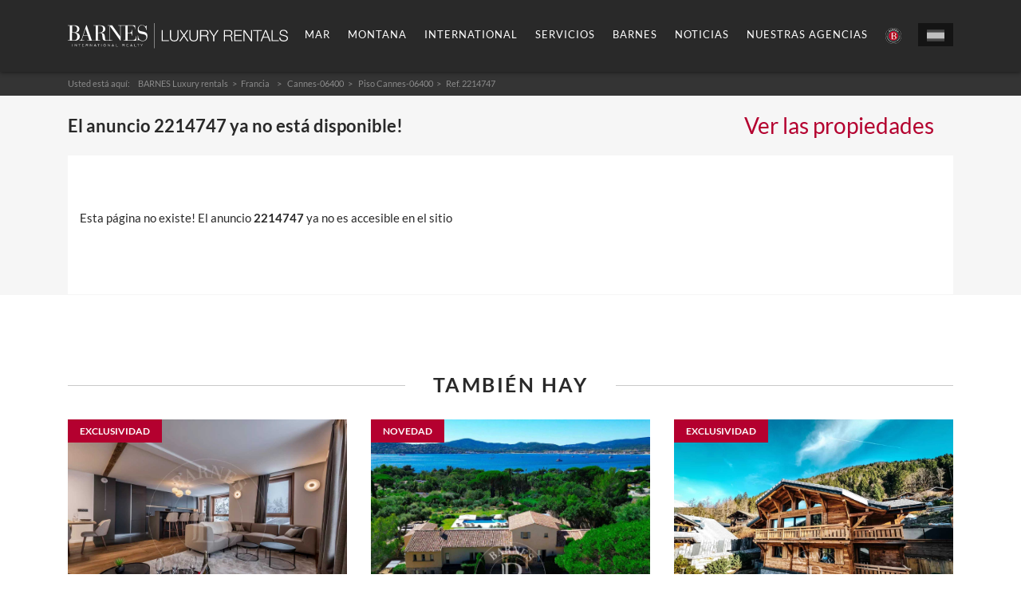

--- FILE ---
content_type: text/html; charset=utf-8
request_url: https://www.barnes-luxuryrentals.com/es/francia/cannes/2214747
body_size: 10253
content:
<!DOCTYPE html><html lang="es"><head><title>El anuncio 2214747 ya no está disponible! BARNES Luxury Rentals  </title><meta name="description" content="Esta página no existe! El anuncio 2214747 ya no es accesible en el sitio https://www.barnes-luxuryrentals.com  "><meta name="Keywords" content="Prestigio alquileres de temporada"><meta content="text/html;charset=UTF-8" http-equiv="content-type" /><meta content="width=device-width, initial-scale=1, shrink-to-fit=no" name="viewport" /><meta property="og:title" content="El anuncio 2214747 ya no está disponible! BARNES Luxury Rentals  "><meta property="og:image" content="https://www.barnes-luxuryrentals.com/images/logo/logo_barnes_327.jpg"><meta property="og:type" content="company"><meta property="og:description" content="Esta página no existe! El anuncio 2214747 ya no es accesible en el sitio https://www.barnes-luxuryrentals.com  "><meta property="og:url" content="https://www.barnes-luxuryrentals.com/es/francia/cannes/2214747"><meta property="og:site_name" content="BARNES | Luxury Real Estate"><link rel="alternate" hreflang="fr" href="https://www.barnes-luxuryrentals.com/fr/france/cannes/2214747" ><link rel="alternate" hreflang="en" href="https://www.barnes-luxuryrentals.com/en/france/cannes/2214747" ><link href="https://www.barnes-luxuryrentals.com/images/favicon.png" rel="icon" type="image/png" /><link href="https://www.barnes-luxuryrentals.com/images/favicon.ico" rel="icon" type="image/png" /><link href="https://www.barnes-luxuryrentals.com/v4_css/main_bu.min.css" rel="stylesheet" /><script src="https://www.barnes-luxuryrentals.com/v4_js/jquery-3.1.1.min.js"></script><script src="https://maps.googleapis.com/maps/api/js?key=AIzaSyAR380pdnnqDPZs5fnYDb7x5TJR8LrqIwc" type="text/javascript"></script><script src="https://www.barnes-luxuryrentals.com/v4_js/Jscombine_bu.min.js"></script><script src="https://www.barnes-luxuryrentals.com/v4_js/bootstrap-datetimepicker.min.js"></script><script src="https://www.barnes-luxuryrentals.com/v4_js/bootstrap-datetimepicker.fr.js"></script><link href="https://www.barnes-luxuryrentals.com/v4_css/bootstrap-datetimepicker.min.css" rel="stylesheet"><script>$(document).bind("contextmenu",function(){alert("Sorry, right click off");return false;});</script><link rel="stylesheet" href="https://www.barnes-luxuryrentals.com/v4_js/easyautocomplete/easy-autocomplete.css"><script src="https://www.barnes-luxuryrentals.com/v4_js/easyautocomplete/jquery.easy-autocomplete.min.js"></script>	
<!-- Google Tag Manager -->
<script>(function(w,d,s,l,i){w[l]=w[l]||[];w[l].push({'gtm.start':
new Date().getTime(),event:'gtm.js'});var f=d.getElementsByTagName(s)[0],
j=d.createElement(s),dl=l!='dataLayer'?'&l='+l:'';j.async=true;j.src=
'https://www.googletagmanager.com/gtm.js?id='+i+dl;f.parentNode.insertBefore(j,f);
})(window,document,'script','dataLayer','GTM-K9MBD73');</script>
<!-- End Google Tag Manager -->
</head><body>	
<!-- Google Tag Manager (noscript) -->
<noscript><iframe src="https://www.googletagmanager.com/ns.html?id=GTM-K9MBD73"
height="0" width="0" style="display:none;visibility:hidden"></iframe></noscript>
<!-- End Google Tag Manager (noscript) -->
<noscript id="deferred-styles"><link rel="stylesheet" type="text/css" href="https://www.barnes-luxuryrentals.com/v4_css/Lato.css"/><link rel="stylesheet" type="text/css" href="https://www.barnes-luxuryrentals.com/v4_css/font-awesome.min.css"/><link rel="stylesheet" type="text/css" href="https://www.barnes-luxuryrentals.com/v4_css/bootstrap-modal-ios.css"/></noscript><header class="main-header "><div class="container"><nav class="navbar navbar-toggleable-md"><a class="navbar-brand" href="https://www.barnes-luxuryrentals.com/es/"><img class="img-fluid" alt="BARNES Luxury Rentals" src="https://www.barnes-luxuryrentals.com/images/v4_logo/luxuryrentals/logo-luxuryrentals.svg" /></a><div class="main-header-menu"><button aria-controls="mainMenu" aria-expanded="false" aria-label="Ouvrir le menu" class="navbar-toggler" data-target="#mainMenu" data-toggle="collapse" id="nav-toggle" type="button"><span class="navbar-toggler-icon"></span></button><div class="collapse navbar-collapse" id="mainMenu"><div id="main-header-backdrop"></div><ul class="navbar-nav" data-is-main-menu="" id="navbar-nav"><li class="nav-item "><div class="dropdown"><button aria-expanded="false" aria-haspopup="true" class="btn nav-link dropdown-toggle" data-toggle="dropdown" type="button">Mar</button><div class="dropdown-menu"><div class="dropdown-item dropdown-item--title hidden-lg-up">Mar</div><a class="dropdown-item"  href="https://www.barnes-luxuryrentals.com/es/francia/barrio-french-riviera/" title="Cannes - french Riviera" > Cannes - french Riviera </a><a class="dropdown-item"  href="https://www.barnes-luxuryrentals.com/es/francia/barrio-corse/" title="Córcega - Calarossa" > Córcega - Calarossa </a><a class="dropdown-item"  href="https://www.barnes-luxuryrentals.com/es/francia/barrio-cote-basque/" title="Costa Vasca - Biarritz" > Costa Vasca - Biarritz </a><a class="dropdown-item"  href="https://www.barnes-luxuryrentals.com/es/francia/barrio-saint-tropez/" title="Saint-Tropez" > Saint-Tropez </a><a class="dropdown-item"  href="https://www.barnes-luxuryrentals.com/es/francia/deauville.html" title="Deauville" > Deauville </a></div></div></li><li class="nav-item "><div class="dropdown"><button aria-expanded="false" aria-haspopup="true" class="btn nav-link dropdown-toggle" data-toggle="dropdown" type="button">Montana</button><div class="dropdown-menu"><div class="dropdown-item dropdown-item--title hidden-lg-up">Montana</div><a class="dropdown-item"  href="https://www.barnes-luxuryrentals.com/es/francia/courchevel.html" title="Courchevel" > Courchevel </a><a class="dropdown-item"  href="https://www.barnes-luxuryrentals.com/es/francia/meribel.html" title="meribel" > meribel </a><a class="dropdown-item"  href="https://www.barnes-luxuryrentals.com/es/francia/megeve.html" title="Megève" > Megève </a><a class="dropdown-item"  href="https://www.barnes-luxuryrentals.com/es/" title="Chamonix - Mont Blanc" > Chamonix - Mont Blanc </a><a class="dropdown-item"  href="https://www.barnes-luxuryrentals.com/es/francia/combloux.html" title="Combloux" > Combloux </a><a class="dropdown-item"  href="https://www.barnes-luxuryrentals.com/es/suiza/verbier.html" title="Verbier" > Verbier </a></div></div></li><li class="nav-item "><div class="dropdown"><button aria-expanded="false" aria-haspopup="true" class="btn nav-link dropdown-toggle" data-toggle="dropdown" type="button">International</button><div class="dropdown-menu"><div class="dropdown-item dropdown-item--title hidden-lg-up">International</div><a class="dropdown-item"  href="https://www.barnes-luxuryrentals.com/es/san-bartolome/" title="St. Barts" > St. Barts </a><a class="dropdown-item"  href="https://www.barnes-luxuryrentals.com/es/mauricio/" title="Isla Mauricio" > Isla Mauricio </a><a class="dropdown-item"  href="https://www.barnes-luxuryrentals.com/es/tailandia/" title="Tailandia" > Tailandia </a><a class="dropdown-item"  href="https://www.barnes-luxuryrentals.com/es/italia/" title="Italia" > Italia </a><a class="dropdown-item"  href="https://www.barnes-luxuryrentals.com/es/marruecos/" title="Marrakech" > Marrakech </a></div></div></li><li class="nav-item "><div class="dropdown"><button aria-expanded="false" aria-haspopup="true" class="btn nav-link dropdown-toggle" data-toggle="dropdown" type="button">servicios</button><div class="dropdown-menu"><div class="dropdown-item dropdown-item--title hidden-lg-up">servicios</div><a class="dropdown-item"  href="https://www.barnes-luxuryrentals.com/es/servicios/servicios-de-conserjeria/632-1642-414"  title="servicios de conserjería" > servicios de conserjería </a><a class="dropdown-item"  href="https://www.barnes-luxuryrentals.com/es/servicios/su-propiedad-de-lujo-en-alquiler/632-1643-414"  title="Su propiedad de lujo en alquiler" > Su propiedad de lujo en alquiler </a></div></div></li><li class="nav-item "><div class="dropdown"><button aria-expanded="false" aria-haspopup="true" class="btn nav-link dropdown-toggle" data-toggle="dropdown" type="button">BARNES</button><div class="dropdown-menu"><div class="dropdown-item dropdown-item--title hidden-lg-up">BARNES</div><a class="dropdown-item"  href="https://www.barnes-luxuryrentals.com/es/el-mundo-de-barnes/" title="La casa BARNES" > La casa BARNES </a><a class="dropdown-item"  href="https://www.barnes-luxuryrentals.com/es/las-agencias/" title="La red BARNES" > La red BARNES </a><a class="dropdown-item"  href="https://www.barnes-luxuryrentals.com/es/revistas/" title="Nuestras publicaciones" > Nuestras publicaciones </a><a class="dropdown-item"  href="https://www.barnes-luxuryrentals.com/es/socios/" title="Nuestros asociados" > Nuestros asociados </a><a class="dropdown-item"  href="https://www.barnes-luxuryrentals.com/es/contactenos/" title="Contáctenos" > Contáctenos </a></div></div></li><li class="nav-item"><a class="btn nav-link" href="https://www.barnes-luxuryrentals.com/es/noticias/">Noticias</a></li><li class="nav-item"><a class="btn nav-link" href="https://www.barnes-luxuryrentals.com/es/contactenos/">Nuestras agencias</a></li><li class="nav-item"><a class="btn nav-link" target="_blank" href="https://www.barnes-international.com"><img alt="BARNES International - Acceda a la oferta internacional" title="BARNES International - Acceda a la oferta internacional" src="https://www.barnes-luxuryrentals.com/images/cropped-BARNES-LOGO-ROND.png" class="hidden-md-down"> <span class="hidden-lg-up" >BARNES International</span></a></li><div class="activer" data-is-activer=""></div></ul></div><div class="language-choice"><div class="dropdown dropdown--language dropdown--right"><button aria-expanded="false" aria-haspopup="true" class="btn dropdown-toggle" data-toggle="dropdown" type="button"><img class="img-active" src="https://www.barnes-luxuryrentals.com/images/flag/flag-ES.svg"  alt="ES" /><img src="https://www.barnes-luxuryrentals.com/images/flag/flag-ES-nb.svg" alt="ES" /></button></a><div class="dropdown-menu"><a class="dropdown-item" href="https://www.barnes-luxuryrentals.com/fr/france/cannes/2214747"><img class="img-active" src="https://www.barnes-luxuryrentals.com/images/flag/flag-FR.svg" alt="FR" /></a><a class="dropdown-item" href="https://www.barnes-luxuryrentals.com/en/france/cannes/2214747"><img class="img-active" src="https://www.barnes-luxuryrentals.com/images/flag/flag-UK.svg" alt="UK" /></a></div></div></div></div></nav></div></header><div class="breadcrumb-wrapper hidden-sm-down"><nav class="breadcrumb"><div class="container" itemscope itemtype="http://data-vocabulary.org/Breadcrumb"><span class="text">Usted está aquí:</span><a class="breadcrumb-item" href="https://www.barnes-luxuryrentals.com/es/" itemprop="url" title="BARNES Luxury rentals"><span  itemprop="title">BARNES Luxury rentals</span></a> <a class="breadcrumb-item" href="https://www.barnes-luxuryrentals.com/es/francia/" itemprop="url" title="Alquiler para vacaciones Luxury rentals"><span  itemprop="title">Francia &nbsp; </span></a><a class="breadcrumb-item" href="https://www.barnes-luxuryrentals.com/es/francia/cannes.html" itemprop="url" title="Alquiler para vacaciones Cannes-06400"><span  itemprop="title"> Cannes-06400</span></a><a class="breadcrumb-item" href="https://www.barnes-luxuryrentals.com/es/francia/piso-cannes.html" itemprop="url" title="Piso Cannes-06400"><span  itemprop="title"> Piso Cannes-06400</span></a><span  itemprop="title"> &nbsp; > &nbsp; Ref. 2214747 </span></div></nav></div><div class="">        <div class="main-wrapper detail-bien-page">
            <div class="container">


                <div class="hero hero--accommodation">
                    <div class="anim-wrapper">
                        <div class="anim-fade anim-delay-2">
                            <div class="hero-content">
                                <div class="row md-gutter">  


                                    <div class="col-xl-9 col-lg-8 md-gutter">
                                        <h1 class="hero-title" style="line-height:3.5rem;">
                                            <span>El anuncio <b>2214747</b> ya no está disponible!</span> 
                                        </h1>
                                    </div>

                                    <div class="col-xl-3 col-lg-4 md-gutter">
                                        <div class="hero-info"><a href="https://www.barnes-luxuryrentals.com/es/venta/">Ver las propiedades</a></div>
                                    </div>

                                </div>





                            </div>
                        </div>
                    </div>
                </div>


                <div class="main-content">
                    <div class="row md-gutter">
                        <div class="col-xl-9 col-lg-8 md-gutter">
                            <div class="slider-accommodation-wrapper">

                                <br /><br /><br />
                                Esta página no existe! El anuncio <b>2214747</b> ya no es accesible en el sitio                                <br /><br /><br /><br /><br />

                            </div>
                        </div>
                    </div>
                </div>

                <div class="row">
										<div class="col-lg-12">
										  <h2 class="title-line">
											<span class="text">También hay</span>
										  </h2>
										</div>
									  </div><div class="thumb-accommodation-wrapper">
									<div class="row"><div class="col-lg-4 col-md-6 col-sm-12"><div class="thumb-accommodation " id="MyAlbumProperty_12389195"><a class="thumb-image zoom" href="https://www.barnes-luxuryrentals.com/es/francia/courchevel/86509430"><img  alt="Piso Courchevel - Ref 86509430"  class="img-cover" src="https://photo.barnes-international.com/annonces/bms/143/min/d17fd2ddf800e145d65b5d7ab14e4562_5f567cbaae_1920-original.jpg" /><div class="bandeau-info"><span class="font-bold">Exclusividad</span></div></a><div class="thumb-content"><div class="thumb-title"><a class="thumb-infos link-graydark-primary" href="https://www.barnes-luxuryrentals.com/es/francia/courchevel/86509430"><div class="font-bold">Piso - Courchevel</div><div><span class='hidden-sm-down'>2 habitaciones</span> </div></a><div class="thumb-price"> <span class="font-bold">A partir de 2 757 &#8364;<span class='font-light'> / semana</span></span> <span class="font-light font-smooth italic hidden-xs-down"></span></div><div  class="barnes-picture MyAlbumPropertyAlbum hidden-md-up" ></div></div></div></div></div><div class="col-lg-4 col-md-6 col-sm-12"><div class="thumb-accommodation " id="MyAlbumProperty_10203403"><a class="thumb-image zoom" href="https://www.barnes-luxuryrentals.com/es/francia/grimaud/83463221"><img  alt="Finca Grimaud - Ref 83463221"  class="img-cover" src="https://photo.barnes-international.com/annonces/bms/103/min/cecadda709cc960534b64cb5ebf56e83_72117d3489_1920-original.jpg" /><div class="bandeau-info"><span class="font-bold">Novedad</span></div></a><div class="thumb-content"><div class="thumb-title"><a class="thumb-infos link-graydark-primary" href="https://www.barnes-luxuryrentals.com/es/francia/grimaud/83463221"><div class="font-bold">Finca - Grimaud</div><div><span class='hidden-sm-down'>7 habitaciones</span> </div></a><div class="thumb-price"> <span class="font-bold">A partir de 15 000 &#8364;<span class='font-light'> / semana</span></span> <span class="font-light font-smooth italic hidden-xs-down"></span></div><div  class="barnes-picture MyAlbumPropertyAlbum hidden-md-up" ></div></div></div></div></div><div class="col-lg-4 col-md-6 col-sm-12"><div class="thumb-accommodation " id="MyAlbumProperty_12465461"><a class="thumb-image zoom" href="https://www.barnes-luxuryrentals.com/es/francia/morzine/86649153"><img  alt="Chalet Morzine - Ref 86649153"  class="img-cover" src="https://photo.barnes-international.com/annonces/bms/224/min/250487885ffbbe246d4df691fe8920d7_ad6a2a5614_1920-original.jpg" /><div class="bandeau-info"><span class="font-bold">Exclusividad</span></div></a><div class="thumb-content"><div class="thumb-title"><a class="thumb-infos link-graydark-primary" href="https://www.barnes-luxuryrentals.com/es/francia/morzine/86649153"><div class="font-bold">Chalet - Morzine</div><div><span class='hidden-sm-down'>5 habitaciones</span> </div></a><div class="thumb-price"> <span class="font-bold">A partir de 11 000 &#8364;<span class='font-light'> / semana</span></span> <span class="font-light font-smooth italic hidden-xs-down"></span></div><div  class="barnes-picture MyAlbumPropertyAlbum hidden-md-up" ></div></div></div></div></div><div class="col-lg-4 col-md-6 col-sm-12"><div class="thumb-accommodation " id="MyAlbumProperty_12208445"><a class="thumb-image zoom" href="https://www.barnes-luxuryrentals.com/es/francia/essert-romand/86276990"><img  alt="Chalet Essert-Romand - Ref 86276990"  class="img-cover" src="https://photo.barnes-international.com/annonces/bms/224/min/cd021f38e7948ae8c0426dd4b5ad3be4_1472082fc1_1920-original.jpg" /><div class="bandeau-info"><span class="font-bold">Exclusividad</span></div></a><div class="thumb-content"><div class="thumb-title"><a class="thumb-infos link-graydark-primary" href="https://www.barnes-luxuryrentals.com/es/francia/essert-romand/86276990"><div class="font-bold">Chalet - Essert-Romand</div><div><span class='hidden-sm-down'></span> </div></a><div class="thumb-price"> <span class="font-bold">Precio Contáctenos</span> <span class="font-light font-smooth italic hidden-xs-down"></span></div><div  class="barnes-picture MyAlbumPropertyAlbum hidden-md-up" ></div></div></div></div></div><div class="col-lg-4 col-md-6 col-sm-12"><div class="thumb-accommodation " id="MyAlbumProperty_12344153"><a class="thumb-image zoom" href="https://www.barnes-luxuryrentals.com/es/francia/frejus/86463435"><img  alt="Villa Fréjus - Ref 86463435"  class="img-cover" src="https://photo.barnes-international.com/annonces/bms/248/min/d27b1c55da9458d69929075281b31fb8_693a76d3d3_1920-original.jpg" /><div class="bandeau-info"><span class="font-bold">Novedad</span></div></a><div class="thumb-content"><div class="thumb-title"><a class="thumb-infos link-graydark-primary" href="https://www.barnes-luxuryrentals.com/es/francia/frejus/86463435"><div class="font-bold">Villa - Fréjus</div><div><span class='hidden-sm-down'>4 habitaciones</span> </div></a><div class="thumb-price"> <span class="font-bold">A partir de 3 500 &#8364;<span class='font-light'> / semana</span></span> <span class="font-light font-smooth italic hidden-xs-down"></span></div><div  class="barnes-picture MyAlbumPropertyAlbum hidden-md-up" ></div></div></div></div></div><div class="col-lg-4 col-md-6 col-sm-12"><div class="thumb-accommodation " id="MyAlbumProperty_12467849"><a class="thumb-image zoom" href="https://www.barnes-luxuryrentals.com/es/francia/cannes/86482923"><img  alt="Villa Cannes - Ref 86482923"  class="img-cover" src="https://photo.barnes-international.com/annonces/bms/17/min/d285b86b323ef1dff8dc5af44e8f9965_a3b4d7ebc0_1920-original.jpg" /><div class="bandeau-info"><span class="font-bold">Novedad</span></div></a><div class="thumb-content"><div class="thumb-title"><a class="thumb-infos link-graydark-primary" href="https://www.barnes-luxuryrentals.com/es/francia/cannes/86482923"><div class="font-bold">Villa - Cannes</div><div><span class='hidden-sm-down'>6 habitaciones</span> </div></a><div class="thumb-price"> <span class="font-bold">A partir de 30 000 &#8364;<span class='font-light'> / semana</span></span> <span class="font-light font-smooth italic hidden-xs-down"></span></div><div  class="barnes-picture MyAlbumPropertyAlbum hidden-md-up" ></div></div></div></div></div><div class="col-lg-4 col-md-6 col-sm-12"><div class="thumb-accommodation " id="MyAlbumProperty_12311234"><a class="thumb-image zoom" href="https://www.barnes-luxuryrentals.com/es/francia/guethary/86426958"><img  alt="Casa Guéthary - Ref 86426958"  class="img-cover" src="https://photo.barnes-international.com/annonces/bms/25/min/7bf332f78334fbc1e373d3da19a214cc_09f8c6c08e_1920-original.jpg" /><div class="bandeau-info"><span class="font-bold">Novedad</span></div></a><div class="thumb-content"><div class="thumb-title"><a class="thumb-infos link-graydark-primary" href="https://www.barnes-luxuryrentals.com/es/francia/guethary/86426958"><div class="font-bold">Casa - Guéthary</div><div><span class='hidden-sm-down'>1 habitación</span> </div></a><div class="thumb-price"> <span class="font-bold">A partir de 3 200 &#8364;<span class='font-light'> / semana</span></span> <span class="font-light font-smooth italic hidden-xs-down"></span></div><div  class="barnes-picture MyAlbumPropertyAlbum hidden-md-up" ></div></div></div></div></div><div class="col-lg-4 col-md-6 col-sm-12"><div class="thumb-accommodation " id="MyAlbumProperty_12339410"><a class="thumb-image zoom" href="https://www.barnes-luxuryrentals.com/es/francia/porto-vecchio/86427203"><img  alt="Villa Porto-Vecchio - Ref 86427203"  class="img-cover" src="https://photo.barnes-international.com/annonces/bms/24/min/b76aab0634b4f0a150fcc3e5fbf17fc2_d51434eb4b_1900-original.jpg" /><div class="bandeau-info"><span class="font-bold">Novedad</span></div></a><div class="thumb-content"><div class="thumb-title"><a class="thumb-infos link-graydark-primary" href="https://www.barnes-luxuryrentals.com/es/francia/porto-vecchio/86427203"><div class="font-bold">Villa - Porto-Vecchio</div><div><span class='hidden-sm-down'>6 habitaciones</span> </div></a><div class="thumb-price"> <span class="font-bold">A partir de 8 871 &#8364;<span class='font-light'> / semana</span></span> <span class="font-light font-smooth italic hidden-xs-down"></span></div><div  class="barnes-picture MyAlbumPropertyAlbum hidden-md-up" ></div></div></div></div></div><div class="col-lg-4 col-md-6 col-sm-12"><div class="thumb-accommodation " id="MyAlbumProperty_12412988"><a class="thumb-image zoom" href="https://www.barnes-luxuryrentals.com/es/francia/megeve/86593013"><img  alt="Piso Megève - Ref 86593013"  class="img-cover" src="https://photo.barnes-international.com/annonces/bms/39/min/1cb7214691791feae08fc5b2b6ad4979_215c5a55c5_1920-original.jpg" /><div class="bandeau-info"><span class="font-bold">Novedad</span></div></a><div class="thumb-content"><div class="thumb-title"><a class="thumb-infos link-graydark-primary" href="https://www.barnes-luxuryrentals.com/es/francia/megeve/86593013"><div class="font-bold">Piso - Megève</div><div><span class='hidden-sm-down'>4 habitaciones</span> </div></a><div class="thumb-price"> <span class="font-bold">A partir de 11 100 &#8364;<span class='font-light'> / semana</span></span> <span class="font-light font-smooth italic hidden-xs-down"></span></div><div  class="barnes-picture MyAlbumPropertyAlbum hidden-md-up" ></div></div></div></div></div></div>
								  </div> 
<script>
$(".MyAlbumProperty").one("mouseenter mouseleave", function(e){

	var album = $(this).attr("id");

	$.ajax({url:"https://www.barnes-luxuryrentals.com/v4_php/_ajax_album_annonce.php?ajx=y&album="+album,success:function(result){
	if(result!="")
	$("#"+album).html(result);
	}});

});
</script>        


            </div>
        </div>                 
         

<script>
    $("#zoomphotos").hide();

    window.onload = function () {

        var compteur = 0, i;
        var total = $(".img_slide_immo").length;

        while (compteur != total)
        {
            compteur = 0;

            for (i = 0; i < total; i++)
            {
                if ($(".img_slide_immo")[i].complete)
                {
                    compteur++;
                }
            }



        }

        if (compteur == total)
            $("#zoomphotos").show();


    }
</script>
</div> <!-- | main-wrapper div \ --><footer class="main-footer"><div class="container"><div class="footer-logo"><img class="img-fluid" src="https://www.barnes-luxuryrentals.com/images/barnes-international.svg" alt="Barnes International" /></div><div class="footer-infos"><div class="row uppercase"><div class="col-md-6"><address><div itemscope="" itemtype="http://schema.org/RealEstateAgent" ><div class="address-title font-bold" itemprop="name">BARNES Luxury Rentals - Head Office</div><div itemprop="location" itemscope="" itemtype="http://schema.org/PostalAddress"><span itemprop="streetAddress"><div>122, rue du faubourg Saint Honoré</div><div>75008 Paris</div></span></div><a href="tel:+331.85.34.70.70" itemprop="telephone">Teléfono : +33(0)1.85.34.70.70</a></div></address></div><div class="col-md-6"><div class="footer-social"><div class="social-title font-bold">Únanse a nosotros en las redes sociales</div><a class="social-link" href="https://www.facebook.com/barnesinternationalrealty" target="_blank"><span class="barnes-social-facebook"></span></a><a class="social-link" href="https://www.linkedin.com/company/barnes_realty" target="_blank"><span class="barnes-social-linkedin"></span></a><a class="social-link" href="https://www.instagram.com/barnesluxury/" target="_blank"><span class="barnes-social-instagram"></span></a></div></div></div></div><div class="footer-bottom footer-quick-access"><div class="footer-bottom-brand"><span>© 2026 BARNES Luxury Rentals</span></div><div class="footer-bottom-helpers"><a class="footer-row--mb" href="#"   data-target="#MentionsModal" data-toggle="modal" id="mentlegales" title="Aviso Legal">Aviso Legal</a>  &nbsp; <a class="footer-row--mb" href="#"   data-target="#MentionsCguModal" data-toggle="modal" id="mentcgu" title="CONDICIONES DE USO">CONDICIONES DE USO</a> &nbsp; <a class="footer-row--mb" href="#"   data-target="#MentionsRgpdModal" data-toggle="modal" id="mentrgpd" title="POLÍTICA DE PROTECCIÓN DE DATOS DE CARÁCTER PERSONAL">POLÍTICA DE PROTECCIÓN DE DATOS DE CARÁCTER PERSONAL</a> <a class="footer-row--mb" href="https://www.barnes-luxuryrentals.com/images/pdf/declaration-accessibilite/barnes-luxuryrentals.pdf" title="DÉCLARATION D'ACCESSIBILITÉ">DÉCLARATION D'ACCESSIBILITÉ</a><a class="footer-helpers" href="#"  data-target="#honorairesModal" data-toggle="modal">Consultar nuestros honorarios</a><div class="footer-signature" title=" Powered by Danvin & Designed by STUDIO HB"><a class="signature-shb" href="#" ><span class="wrapper-signature">Danvin &copy;</span></a></div></div></div></div></footer><div aria-hidden="true" aria-labelledby="exampleModalLabel" class="modal fade" id="shareModal" role="dialog" tabindex="-1"><div class="modal-dialog" role="document"><div class="modal-content"><div class="modal-body"><button aria-label="Close" class="close" data-dismiss="modal" type="button"><span aria-hidden="true" class="barnes-cross"></span></button><div class="modal-logo"><img class="img-fluid" src="https://www.barnes-luxuryrentals.com/images/barnes-international-gray.svg" /></div><div class="modal-icon"><div class="barnes-share"></div></div><div class="modal-title">Compartir esta pagina</div><p class="modal-subtitle">Elegir su red social</p>
<div id="fb-root"></div>
<script>(function(d, s, id) {
  var js, fjs = d.getElementsByTagName(s)[0];
  if (d.getElementById(id)) return;
  js = d.createElement(s); js.id = id;
  js.src = 'https://connect.facebook.net/fr_FR/sdk.js#xfbml=1&version=v3.0';
  fjs.parentNode.insertBefore(js, fjs);
}(document, 'script', 'facebook-jssdk'));</script>
<div class="fb-share-button" data-href="https://www.barnes-luxuryrentals.com/es/francia/cannes/2214747" data-layout="button" data-size="large" data-mobile-iframe="true" style="width:200px;height:70px;"><a target="_blank" href="https://www.facebook.com/sharer/sharer.php?u=https%3A%2F%2Fdevelopers.facebook.com%2Fdocs%2Fplugins%2F&amp;src=sdkpreparse" class="fb-xfbml-parse-ignore">Share</a></div>
<br /><br />
<a  style="width:200px;height:70px;" href="https://twitter.com/share" class="twitter-share-button" data-size="large">Tweet</a> 
<script>
  window.twttr = (function (d,s,id) {
      var t, js, fjs = d.getElementsByTagName(s)[0];
      if (d.getElementById(id)) return; js=d.createElement(s); js.id=id;
      js.src="https://platform.twitter.com/widgets.js";
      fjs.parentNode.insertBefore(js, fjs);
      return window.twttr || (t = { _e: [], ready: function(f){ t._e.push(f) } });
  }(document, "script", "twitter-wjs"));
</script>
<script>
    twttr.ready(function (twttr) {
        twttr.events.bind('click', function (event) { alert('yes'); });
    });
</script>



<br /><br />
<script src="//platform.linkedin.com/in.js" type="text/javascript"> lang: es_ES</script>
<script type="IN/Share" data-url="https://www.barnes-luxuryrentals.com/es/francia/cannes/2214747" data-counter="top"></script>



 	  </div>
					</div>
				  </div>
				</div><div aria-hidden="true" class="modal modal-black fade" id="newsletterModal" role="dialog" tabindex="-1"><div class="modal-dialog" role="document"><div class="modal-content"><div class="modal-body"><button aria-label="Close" class="close" data-dismiss="modal" type="button"><span aria-hidden="true" class="barnes-cross"></span></button><div class="modal-title">Mantenerse informado!</div><form class="modal-form" method="POST" id="f_nl"  name="f_nl"><input name="action" type="hidden" value="inscr_nl" /><div class="form-group"><div class="modal-legend">Noticias en bienes raíces de lujo y las mejores ventas de bienes raíces.<br><br>Usted esta interesado en</div><div class="checkbox-flex"><div class="checkbox-wrapper"><div class="checkbox abc-checkbox"><input name="choix_nl[]" id="c0" type="checkbox" value="1" /><label for="c0"><span>Puntos de mercado en Francia</span></label></div><div class="checkbox abc-checkbox"><input name="choix_nl[]" id="c1" type="checkbox" value="2" /><label for="c1"><span>Puntos mercado extranjero</span></label></div><div class="checkbox abc-checkbox"><input name="choix_nl[]" id="c2" type="checkbox" value="3" /><label for="c2"><span>Inmueble</span></label></div><div class="checkbox abc-checkbox"><input name="choix_nl[]" id="c3" type="checkbox" value="4" /><label for="c3"><span>Immobiliario comercial</span></label></div><div class="checkbox abc-checkbox"><input name="choix_nl[]" id="c4" type="checkbox" value="5" /><label for="c4"><span>Hoteles</span></label></div><div class="checkbox abc-checkbox"><input name="choix_nl[]" id="c5" type="checkbox" value="6" /><label for="c5"><span>Construcciones nuevas</span></label></div></div><div class="checkbox-wrapper"><div class="checkbox abc-checkbox"><input name="choix_nl[]" id="c6" type="checkbox" value="7" /><label for="c6"><span>Exposiciones y eventos</span></label></div><div class="checkbox abc-checkbox"><input name="choix_nl[]" id="c7" type="checkbox" value="8" /><label for="c7"><span>Asesor de Arte</span></label></div><div class="checkbox abc-checkbox"><input name="choix_nl[]" id="c8" type="checkbox" value="9" /><label for="c8"><span>SoBarnes - Luxury World</span></label></div><div class="checkbox abc-checkbox"><input name="choix_nl[]" id="c9" type="checkbox" value="10" /><label for="c9"><span>Dominios del vino</span></label></div><div class="checkbox abc-checkbox"><input name="choix_nl[]" id="c10" type="checkbox" value="11" /><label for="c10"><span>Yates</span></label></div><div class="checkbox abc-checkbox"><input name="choix_nl[]" id="c11" type="checkbox" value="12" /><label for="c11"><span>Bienes Ra&iacute;ces &#8220;Pasi&oacute;n&#8221; (castillos y mansiones, caza, fincas ecuestres)</span></label></div></div></div></div><div class="form-group mb-30"><input name="nl_email" id="nl_email"  class="pl-15 form-control input-lg" placeholder="Ingrese su dirección de correo electrónico para recibir nuestro boletín de noticias" type="email" required="required" /></div><div class="form-group form-transparent text-center"><input class="btn btn-primary uppercase btn-lg" type="submit" value="Recibir" title="Manténgase informado! - Suscríbase a nuestro boletín de noticias y seguir nuestras noticias." /></div></form></div></div></div></div><div aria-hidden="true" class="modal modal-black fade" id="honorairesModal" role="dialog" tabindex="-1"><div class="modal-dialog" role="document"><div class="modal-content"><div class="modal-body"><button aria-label="Close" class="close" data-dismiss="modal" type="button"><span aria-hidden="true" class="barnes-cross"></span></button><div class="modal-title">Baremo de los honorarios de las officinas BARNES</div><form class="modal-form"><div class="form-group"><div class="modal-legend">Ultima actualizacion, el  09/05/2019</div><div ><br><br></div></div><div class="form-group form-transparent text-center"><a href="https://www.barnes-luxuryrentals.com/pdf/hono_agences/honoraires_agences.pdf" target="_blank"><input class="btn btn-primary uppercase btn-lg" type="btn" value="Consultar los honorarios - PROVINCE" style="width:340px;padding:5px;"/></a></div><div class="form-group form-transparent text-center" style="padding-top:15px;"><a href="https://www.barnes-luxuryrentals.com/pdf/hono_agences/honoraires_agences_idf.pdf" target="_blank"><input class="btn btn-primary uppercase btn-lg" type="btn" value="Consultar los honorarios - PARIS IDF" style="width:340px;padding:5px;"/></a></div></form></div></div></div></div><div aria-hidden="true" class="modal modal-black fade" id="MentionsModal" role="dialog" tabindex="-1"><div class="modal-dialog" role="document"><div class="modal-content"><div class="modal-body"><button aria-label="Close" class="close" data-dismiss="modal" type="button"><span aria-hidden="true" class="barnes-cross"></span></button><div class="modal-title">Aviso Legal</div><form class="modal-form"><div class="form-group"><div class="modal-legend">Ultima actualizacion, el  09/05/2019</div><div style="color:#b7b6b6;font-size:14pt;" id="ContainerMentions"></div></div></form></div></div></div></div><div aria-hidden="true" class="modal modal-black fade" id="MentionsCguModal" role="dialog" tabindex="-1"><div class="modal-dialog" role="document"><div class="modal-content"><div class="modal-body"><button aria-label="Close" class="close" data-dismiss="modal" type="button"><span aria-hidden="true" class="barnes-cross"></span></button><div class="modal-title">CONDICIONES DE USO
			</div><form class="modal-form"><div class="form-group"><div class="modal-legend">Ultima actualizacion, el  09/05/2019</div><div style="color:#b7b6b6;font-size:14pt;" id="ContainerMentionsCgu"></div></div></form></div></div></div></div><div aria-hidden="true" class="modal modal-black fade" id="MentionsRgpdModal" role="dialog" tabindex="-1"><div class="modal-dialog" role="document"><div class="modal-content"><div class="modal-body"><button aria-label="Close" class="close" data-dismiss="modal" type="button"><span aria-hidden="true" class="barnes-cross"></span></button><div class="modal-title">POLÍTICA DE PROTECCIÓN DE DATOS DE CARÁCTER PERSONAL
			</div><form class="modal-form"><div class="form-group"><div class="modal-legend">Ultima actualizacion, el  09/05/2019</div><div style="color:#b7b6b6;font-size:14pt;" id="ContainerMentionsRgpd"></div></div></form></div></div></div></div><div aria-hidden="true"  aria-labelledby="exampleModalLabel"  class="modal fade" id="saveModal" role="dialog" tabindex="-1" ><div class="modal-dialog" role="document"><div class="modal-content"><div class="modal-body"><button aria-label="Close" class="close" data-dismiss="modal" type="button"><span aria-hidden="true" class="barnes-cross"></span></button><div class="modal-logo"><img class="img-fluid" src="https://www.barnes-luxuryrentals.com/images/barnes-international-gray.svg"></div><div class="modal-icon"><div class="barnes-bell"></div></div><div class="modal-title">Crear una alerta personalizada</div><p class="modal-subtitle">Sus criterios se rellenan automáticamente, simplemente introduzca su dirección de correo electrónico.</p><p style="font-light"><span class="barnes-arrow-right-circle"></span> &nbsp; Buscar una propiedad para sus vacaciones</p> <div id="blocAlerte"><p><div style='margin:30px 0 50px 0;padding:15px;color:red;text-align:center;'>Por favor introduzca una ubicaciÃ³n y seleccione al menos 3 criterios para crear una alerta.</div></p></div></div></div></div></div><div id="div_conteneur" class="div_conteneur"  ></div><div class="modal fade" id="confirm-delete" tabindex="-1" role="dialog" aria-labelledby="myModalLabel" aria-hidden="true"><div class="modal-dialog"><div class="modal-content"><div class="modal-header"><div class="modal-title" id="myModalLabel">BARNES le da las gracias</div></div><div class="modal-body" id="myModalLabelBody"><p>Su solicitud ha sido enviada a nosotros y, sin duda, en contacto con usted lo antes posible.</p></div><div class="modal-footer"><button type="button" class="btn btn-default" data-dismiss="modal" >Cerrar</button></div></div></div></div><div class="modal fade" id="confirm-delete2" tabindex="-1" role="dialog" aria-labelledby="myModalLabel" aria-hidden="true"><div class="modal-dialog"><div class="modal-content"><div class="modal-header"><div class="modal-title" id="myModalLabel"><span style='color:red;'>ERROR! SU SOLICITUD NO HA RESULTADO</span></div></div><div class="modal-body" id="myModalLabelBody"><p>Su solicitud ha sido enviada a nosotros y, sin duda, en contacto con usted lo antes posible.</p></div><div class="modal-footer"><button type="button" class="btn btn-default" data-dismiss="modal" >Cerrar</button></div></div> </div></div><div aria-hidden="true" aria-labelledby="exampleModalLabel" class="modal fade" id="interestModal" role="dialog" tabindex="-1"><div class="modal-dialog" role="document"><div class="modal-content"><div class="modal-body"><button aria-label="Close" class="close" data-dismiss="modal" type="button"><span aria-hidden="true" class="barnes-cross"></span></button><div class="modal-logo"><img class="img-fluid" src="https://www.barnes-luxuryrentals.com/images/barnes-international-gray.svg" /></div><div class="modal-icon"><div class="barnes-envelope"></div></div><div class="modal-title">Contactenos</div><p class="modal-subtitle">Rellena tus datos y nos pondremos en contacto con usted lo antes posible.</p><form class="modal-form" method="POST" id="f_ct1"  name="f_ct1" ><div class="form-group form-transparent-nu" ><select  name="f_civ" id="f_civ"  class="form-control select-custom" ><option value="MR"  >Señor</option><option value="MME" >Señora</option><option value="MLLE">Sta</option></select></div><div class="form-group form-transparent"><input class="form-control input-lg" placeholder="Apellido" type="text" name="f_nom" id="f_nom" required value="" /></div><div class="form-group form-transparent"><input class="form-control input-lg" placeholder="Nombre" type="text" name="f_prenom" id="f_prenom" required value="" /></div><div class="form-group form-transparent"><input class="form-control input-lg" placeholder="Email" type="email" name="f_email" id="f_email" required value="" /></div><div class="form-group form-transparent"><input class="form-control input-lg" placeholder="Teléfono" type="phone" name="f_tel" id="f_tel" required value="" /></div><div class="form-group form-transparent mt-30"><div class="modal-legend">Escríbanos un mensaje</div> <textarea class="form-control" placeholder="Su mensaje..." rows="8" name="f_msg"></textarea></div><div><span class="rgpd_text">La información recabada es necesaria para la tramitación de su solicitud. También pueden consultar nuestra Política de Protección de Datos de Carácter Personal <a class='footer-row--mb' href='https://www.barnes-luxuryrentals.com/mentions-legales-charte.php?type=mentionsrgpd' target='_blank' title='POLÍTICA DE PROTECCIÓN DE DATOS DE CARÁCTER PERSONAL'>si hace clic en este vinculo</a>. En todo momento dispone de un derecho de acceso, de modificación, de rectificación y supresión.</span><br><br><b><label  for="f_captcha_verif" >Gracias marcar la casilla</label></b></div><div style="float:left;"><div class="g-recaptcha" data-sitekey="6LeJvSMTAAAAAG85fAsqAJVJCGWmZPQiONGt42l0"></div></div><div class="form-group form-transparent text-center"><input class="btn btn-primary uppercase btn-lg" type="submit" value="Enviar" /></div><input id="form_id"  name="form_id" type="hidden" value="" /><input id="form_precise_destinataire"  name="form_precise_destinataire" type="hidden" value="" /><input name="action" type="hidden" value="active_alerte_formulaire" /></form></div></div></div></div><script>

	$('#confirm-delete').on('show.bs.modal', function(e) {
		$(this).find('.danger').attr('href', $(e.relatedTarget).data('href'));
		
		$('.debug-url').html('Delete URL: <strong>' + $(this).find('.danger').attr('href') + '</strong>');
	})
	
	$("#infoConsultant").click(function(){
		var precise = $("#infoConsultant").attr("id");
		$("#form_precise_destinataire").val(precise);
	})	
	
	$("#infoLicencie").click(function(){
		var precise = $("#infoLicencie").attr("id");
		$("#form_precise_destinataire").val(precise);
	})
	
	$(".RESET_FORM_DEST").click(function(){
		$("#form_precise_destinataire").val("");
	})
	
	$("#LIENCONTACT").click(function(){
		$("#form_precise_destinataire").val("");
	})
	
	function ModifDevise(uri,devise)
	{
	
	
		var UrlMajD = 'https://www.barnes-luxuryrentals.com/v4_php/maj_devises.php?devise='+escape(devise)+'&'+escape(new Date().toString());


		$.ajax({url:UrlMajD,success:function(result){
					if(result=="ok")
			window.location=uri; 
		}});

	
	}
	
	$("#mentlegales").click(function(){
		var UrlMl = 'https://www.barnes-luxuryrentals.com/v4_php/_ajax_mentionslegales.php?type=mentionslegales&'+escape(new Date().toString());

		$.ajax({url:UrlMl,success:function(result){
		$("#ContainerMentions").html(result);
		
		}});
	})			
	
	$("#mentcgu").click(function(){
		var UrlMl = 'https://www.barnes-luxuryrentals.com/v4_php/_ajax_mentionslegales.php?type=mentionscgu&'+escape(new Date().toString());

		$.ajax({url:UrlMl,success:function(result){
		$("#ContainerMentionsCgu").html(result);
		
		}});
	})	
	
	$("#mentrgpd").click(function(){
		var UrlMl = 'https://www.barnes-luxuryrentals.com/v4_php/_ajax_mentionslegales.php?type=mentionsrgpd&'+escape(new Date().toString());

		$.ajax({url:UrlMl,success:function(result){
		$("#ContainerMentionsRgpd").html(result);
		
		}});
	})			

function erg_alert()
{	
	
	var email = $("#idEmail").val();
	var div = "";
	
	if(email == "" || email.indexOf('@', 0) == -1 || email.indexOf('.', 0) == -1)
	{
		$("#idEmail").focus();
	}
	else
	{

		var UrlAlert = 'https://www.barnes-luxuryrentals.com/v4_php/_ajax_creer_alerte.php?email='+escape(email)+'&div='+div+'&'+escape(new Date().toString());

		$.ajax({url:UrlAlert,success:function(result){
		
		$("#blocAlerte").hide();
		$("#blocAlerte").show("slow");
		$("#blocAlerte").html(result);
		
		}});
		
		
	}
	
}
</script>
<script type="text/javascript">
    window.cookieconsent_options = {"message":"Se utilizan cookies para optimizar nuestra experiencia de usuario. Al navegar en nuestro sitio, acepta las condiciones de uso.","dismiss":"Got it!","learnMore":"More info","link":null,"theme":"light-bottom"};
</script>
<script type="text/javascript" src="https://www.barnes-luxuryrentals.com/v4_js/cookieconsent2.min.js"></script>
<NOSCRIPT>Votre navigateur n'est pas capable d'exécuter les scripts de cette page</NOSCRIPT>
<script>
//préchargement de loader (opti SEO)		
(function($){

  $.fn.unveil = function(threshold, callback) {

    var $w = $(window),
        th = threshold || 0,
        attrib = "data-srcset",
        images = $(this),
        loaded;
			
		

    $(this).one("unveil", function() {
      var srcset = this.getAttribute(attrib);
	  /*alert(srcset);*/
	  
      if (srcset || this.getAttribute("data-srcset")) 
	  {
		 loadImage($(this),srcset,$w.width());
        if (typeof callback === "function") callback.call(this);
      }
    });
	
	function loadImage(obj,srcset,winWidth){
			var images=srcset.split(",");
			var motif_mobi = new RegExp('640w');   
			if (images.length>1) 
			{
			  for (var i=0; i<images.length; i++) {
			     if (motif_mobi.test(images[i]) && (winWidth<768) || !motif_mobi.test(images[i]) && (winWidth>767)) source=$.trim(images[i]);
			  } 
			}
			else source=$.trim(images[0]);
			
			source=$.trim(source.replace("640w", ""));
			obj
               .attr('src', source)
			   .attr('srcset',srcset)
               .removeClass('loader')
               .removeAttr('data-srcset');
    }
	
    function unveil() {
      var inview = images.filter(function() {
        var $e = $(this);
        if ($e.is(":hidden")) return;

        var wt = $w.scrollTop(),
            wb = wt + $w.height(),
            et = $e.offset().top,
            eb = et + $e.height();

        return eb >= wt - th && et <= wb + th;
      });

      loaded = inview.trigger("unveil");
      images = images.not(loaded);
    }

    $w.on("scroll.unveil resize.unveil lookup.unveil", unveil);

    unveil();

    return this;

  };
  
   $(document).ready(function(){
		if ($('img.loader').length>0) $('img.loader').unveil(360);
   });  

})(jQuery);
	
//lancement de JS en différé (opti SEO)	
function downloadJSAtOnload() {
	var element = document.createElement("script");
	element.src = "https://www.barnes-luxuryrentals.com/v4_js/main_bu.min.js";
	document.body.appendChild(element);
}
if (window.addEventListener)
	window.addEventListener("load", downloadJSAtOnload, false);
else if (window.attachEvent)
	window.attachEvent("onload", downloadJSAtOnload);
else window.onload = downloadJSAtOnload;

//lancement de CSS en différé (opti SEO)		
var loadDeferredStyles = function() {
var addStylesNode = document.getElementById("deferred-styles");
var replacement = document.createElement("div");
replacement.innerHTML = addStylesNode.textContent;
document.body.appendChild(replacement)
addStylesNode.parentElement.removeChild(addStylesNode);
};
var raf = window.requestAnimationFrame || window.mozRequestAnimationFrame ||
window.webkitRequestAnimationFrame || window.msRequestAnimationFrame;
if (raf) raf(function() { window.setTimeout(loadDeferredStyles, 0); });
else window.addEventListener('load', loadDeferredStyles);
</script>
<script src="https://www.google.com/recaptcha/api.js"></script>
</body></html>

--- FILE ---
content_type: text/html; charset=utf-8
request_url: https://www.google.com/recaptcha/api2/anchor?ar=1&k=6LeJvSMTAAAAAG85fAsqAJVJCGWmZPQiONGt42l0&co=aHR0cHM6Ly93d3cuYmFybmVzLWx1eHVyeXJlbnRhbHMuY29tOjQ0Mw..&hl=en&v=PoyoqOPhxBO7pBk68S4YbpHZ&size=normal&anchor-ms=20000&execute-ms=30000&cb=w2m6o5kk4oqf
body_size: 49494
content:
<!DOCTYPE HTML><html dir="ltr" lang="en"><head><meta http-equiv="Content-Type" content="text/html; charset=UTF-8">
<meta http-equiv="X-UA-Compatible" content="IE=edge">
<title>reCAPTCHA</title>
<style type="text/css">
/* cyrillic-ext */
@font-face {
  font-family: 'Roboto';
  font-style: normal;
  font-weight: 400;
  font-stretch: 100%;
  src: url(//fonts.gstatic.com/s/roboto/v48/KFO7CnqEu92Fr1ME7kSn66aGLdTylUAMa3GUBHMdazTgWw.woff2) format('woff2');
  unicode-range: U+0460-052F, U+1C80-1C8A, U+20B4, U+2DE0-2DFF, U+A640-A69F, U+FE2E-FE2F;
}
/* cyrillic */
@font-face {
  font-family: 'Roboto';
  font-style: normal;
  font-weight: 400;
  font-stretch: 100%;
  src: url(//fonts.gstatic.com/s/roboto/v48/KFO7CnqEu92Fr1ME7kSn66aGLdTylUAMa3iUBHMdazTgWw.woff2) format('woff2');
  unicode-range: U+0301, U+0400-045F, U+0490-0491, U+04B0-04B1, U+2116;
}
/* greek-ext */
@font-face {
  font-family: 'Roboto';
  font-style: normal;
  font-weight: 400;
  font-stretch: 100%;
  src: url(//fonts.gstatic.com/s/roboto/v48/KFO7CnqEu92Fr1ME7kSn66aGLdTylUAMa3CUBHMdazTgWw.woff2) format('woff2');
  unicode-range: U+1F00-1FFF;
}
/* greek */
@font-face {
  font-family: 'Roboto';
  font-style: normal;
  font-weight: 400;
  font-stretch: 100%;
  src: url(//fonts.gstatic.com/s/roboto/v48/KFO7CnqEu92Fr1ME7kSn66aGLdTylUAMa3-UBHMdazTgWw.woff2) format('woff2');
  unicode-range: U+0370-0377, U+037A-037F, U+0384-038A, U+038C, U+038E-03A1, U+03A3-03FF;
}
/* math */
@font-face {
  font-family: 'Roboto';
  font-style: normal;
  font-weight: 400;
  font-stretch: 100%;
  src: url(//fonts.gstatic.com/s/roboto/v48/KFO7CnqEu92Fr1ME7kSn66aGLdTylUAMawCUBHMdazTgWw.woff2) format('woff2');
  unicode-range: U+0302-0303, U+0305, U+0307-0308, U+0310, U+0312, U+0315, U+031A, U+0326-0327, U+032C, U+032F-0330, U+0332-0333, U+0338, U+033A, U+0346, U+034D, U+0391-03A1, U+03A3-03A9, U+03B1-03C9, U+03D1, U+03D5-03D6, U+03F0-03F1, U+03F4-03F5, U+2016-2017, U+2034-2038, U+203C, U+2040, U+2043, U+2047, U+2050, U+2057, U+205F, U+2070-2071, U+2074-208E, U+2090-209C, U+20D0-20DC, U+20E1, U+20E5-20EF, U+2100-2112, U+2114-2115, U+2117-2121, U+2123-214F, U+2190, U+2192, U+2194-21AE, U+21B0-21E5, U+21F1-21F2, U+21F4-2211, U+2213-2214, U+2216-22FF, U+2308-230B, U+2310, U+2319, U+231C-2321, U+2336-237A, U+237C, U+2395, U+239B-23B7, U+23D0, U+23DC-23E1, U+2474-2475, U+25AF, U+25B3, U+25B7, U+25BD, U+25C1, U+25CA, U+25CC, U+25FB, U+266D-266F, U+27C0-27FF, U+2900-2AFF, U+2B0E-2B11, U+2B30-2B4C, U+2BFE, U+3030, U+FF5B, U+FF5D, U+1D400-1D7FF, U+1EE00-1EEFF;
}
/* symbols */
@font-face {
  font-family: 'Roboto';
  font-style: normal;
  font-weight: 400;
  font-stretch: 100%;
  src: url(//fonts.gstatic.com/s/roboto/v48/KFO7CnqEu92Fr1ME7kSn66aGLdTylUAMaxKUBHMdazTgWw.woff2) format('woff2');
  unicode-range: U+0001-000C, U+000E-001F, U+007F-009F, U+20DD-20E0, U+20E2-20E4, U+2150-218F, U+2190, U+2192, U+2194-2199, U+21AF, U+21E6-21F0, U+21F3, U+2218-2219, U+2299, U+22C4-22C6, U+2300-243F, U+2440-244A, U+2460-24FF, U+25A0-27BF, U+2800-28FF, U+2921-2922, U+2981, U+29BF, U+29EB, U+2B00-2BFF, U+4DC0-4DFF, U+FFF9-FFFB, U+10140-1018E, U+10190-1019C, U+101A0, U+101D0-101FD, U+102E0-102FB, U+10E60-10E7E, U+1D2C0-1D2D3, U+1D2E0-1D37F, U+1F000-1F0FF, U+1F100-1F1AD, U+1F1E6-1F1FF, U+1F30D-1F30F, U+1F315, U+1F31C, U+1F31E, U+1F320-1F32C, U+1F336, U+1F378, U+1F37D, U+1F382, U+1F393-1F39F, U+1F3A7-1F3A8, U+1F3AC-1F3AF, U+1F3C2, U+1F3C4-1F3C6, U+1F3CA-1F3CE, U+1F3D4-1F3E0, U+1F3ED, U+1F3F1-1F3F3, U+1F3F5-1F3F7, U+1F408, U+1F415, U+1F41F, U+1F426, U+1F43F, U+1F441-1F442, U+1F444, U+1F446-1F449, U+1F44C-1F44E, U+1F453, U+1F46A, U+1F47D, U+1F4A3, U+1F4B0, U+1F4B3, U+1F4B9, U+1F4BB, U+1F4BF, U+1F4C8-1F4CB, U+1F4D6, U+1F4DA, U+1F4DF, U+1F4E3-1F4E6, U+1F4EA-1F4ED, U+1F4F7, U+1F4F9-1F4FB, U+1F4FD-1F4FE, U+1F503, U+1F507-1F50B, U+1F50D, U+1F512-1F513, U+1F53E-1F54A, U+1F54F-1F5FA, U+1F610, U+1F650-1F67F, U+1F687, U+1F68D, U+1F691, U+1F694, U+1F698, U+1F6AD, U+1F6B2, U+1F6B9-1F6BA, U+1F6BC, U+1F6C6-1F6CF, U+1F6D3-1F6D7, U+1F6E0-1F6EA, U+1F6F0-1F6F3, U+1F6F7-1F6FC, U+1F700-1F7FF, U+1F800-1F80B, U+1F810-1F847, U+1F850-1F859, U+1F860-1F887, U+1F890-1F8AD, U+1F8B0-1F8BB, U+1F8C0-1F8C1, U+1F900-1F90B, U+1F93B, U+1F946, U+1F984, U+1F996, U+1F9E9, U+1FA00-1FA6F, U+1FA70-1FA7C, U+1FA80-1FA89, U+1FA8F-1FAC6, U+1FACE-1FADC, U+1FADF-1FAE9, U+1FAF0-1FAF8, U+1FB00-1FBFF;
}
/* vietnamese */
@font-face {
  font-family: 'Roboto';
  font-style: normal;
  font-weight: 400;
  font-stretch: 100%;
  src: url(//fonts.gstatic.com/s/roboto/v48/KFO7CnqEu92Fr1ME7kSn66aGLdTylUAMa3OUBHMdazTgWw.woff2) format('woff2');
  unicode-range: U+0102-0103, U+0110-0111, U+0128-0129, U+0168-0169, U+01A0-01A1, U+01AF-01B0, U+0300-0301, U+0303-0304, U+0308-0309, U+0323, U+0329, U+1EA0-1EF9, U+20AB;
}
/* latin-ext */
@font-face {
  font-family: 'Roboto';
  font-style: normal;
  font-weight: 400;
  font-stretch: 100%;
  src: url(//fonts.gstatic.com/s/roboto/v48/KFO7CnqEu92Fr1ME7kSn66aGLdTylUAMa3KUBHMdazTgWw.woff2) format('woff2');
  unicode-range: U+0100-02BA, U+02BD-02C5, U+02C7-02CC, U+02CE-02D7, U+02DD-02FF, U+0304, U+0308, U+0329, U+1D00-1DBF, U+1E00-1E9F, U+1EF2-1EFF, U+2020, U+20A0-20AB, U+20AD-20C0, U+2113, U+2C60-2C7F, U+A720-A7FF;
}
/* latin */
@font-face {
  font-family: 'Roboto';
  font-style: normal;
  font-weight: 400;
  font-stretch: 100%;
  src: url(//fonts.gstatic.com/s/roboto/v48/KFO7CnqEu92Fr1ME7kSn66aGLdTylUAMa3yUBHMdazQ.woff2) format('woff2');
  unicode-range: U+0000-00FF, U+0131, U+0152-0153, U+02BB-02BC, U+02C6, U+02DA, U+02DC, U+0304, U+0308, U+0329, U+2000-206F, U+20AC, U+2122, U+2191, U+2193, U+2212, U+2215, U+FEFF, U+FFFD;
}
/* cyrillic-ext */
@font-face {
  font-family: 'Roboto';
  font-style: normal;
  font-weight: 500;
  font-stretch: 100%;
  src: url(//fonts.gstatic.com/s/roboto/v48/KFO7CnqEu92Fr1ME7kSn66aGLdTylUAMa3GUBHMdazTgWw.woff2) format('woff2');
  unicode-range: U+0460-052F, U+1C80-1C8A, U+20B4, U+2DE0-2DFF, U+A640-A69F, U+FE2E-FE2F;
}
/* cyrillic */
@font-face {
  font-family: 'Roboto';
  font-style: normal;
  font-weight: 500;
  font-stretch: 100%;
  src: url(//fonts.gstatic.com/s/roboto/v48/KFO7CnqEu92Fr1ME7kSn66aGLdTylUAMa3iUBHMdazTgWw.woff2) format('woff2');
  unicode-range: U+0301, U+0400-045F, U+0490-0491, U+04B0-04B1, U+2116;
}
/* greek-ext */
@font-face {
  font-family: 'Roboto';
  font-style: normal;
  font-weight: 500;
  font-stretch: 100%;
  src: url(//fonts.gstatic.com/s/roboto/v48/KFO7CnqEu92Fr1ME7kSn66aGLdTylUAMa3CUBHMdazTgWw.woff2) format('woff2');
  unicode-range: U+1F00-1FFF;
}
/* greek */
@font-face {
  font-family: 'Roboto';
  font-style: normal;
  font-weight: 500;
  font-stretch: 100%;
  src: url(//fonts.gstatic.com/s/roboto/v48/KFO7CnqEu92Fr1ME7kSn66aGLdTylUAMa3-UBHMdazTgWw.woff2) format('woff2');
  unicode-range: U+0370-0377, U+037A-037F, U+0384-038A, U+038C, U+038E-03A1, U+03A3-03FF;
}
/* math */
@font-face {
  font-family: 'Roboto';
  font-style: normal;
  font-weight: 500;
  font-stretch: 100%;
  src: url(//fonts.gstatic.com/s/roboto/v48/KFO7CnqEu92Fr1ME7kSn66aGLdTylUAMawCUBHMdazTgWw.woff2) format('woff2');
  unicode-range: U+0302-0303, U+0305, U+0307-0308, U+0310, U+0312, U+0315, U+031A, U+0326-0327, U+032C, U+032F-0330, U+0332-0333, U+0338, U+033A, U+0346, U+034D, U+0391-03A1, U+03A3-03A9, U+03B1-03C9, U+03D1, U+03D5-03D6, U+03F0-03F1, U+03F4-03F5, U+2016-2017, U+2034-2038, U+203C, U+2040, U+2043, U+2047, U+2050, U+2057, U+205F, U+2070-2071, U+2074-208E, U+2090-209C, U+20D0-20DC, U+20E1, U+20E5-20EF, U+2100-2112, U+2114-2115, U+2117-2121, U+2123-214F, U+2190, U+2192, U+2194-21AE, U+21B0-21E5, U+21F1-21F2, U+21F4-2211, U+2213-2214, U+2216-22FF, U+2308-230B, U+2310, U+2319, U+231C-2321, U+2336-237A, U+237C, U+2395, U+239B-23B7, U+23D0, U+23DC-23E1, U+2474-2475, U+25AF, U+25B3, U+25B7, U+25BD, U+25C1, U+25CA, U+25CC, U+25FB, U+266D-266F, U+27C0-27FF, U+2900-2AFF, U+2B0E-2B11, U+2B30-2B4C, U+2BFE, U+3030, U+FF5B, U+FF5D, U+1D400-1D7FF, U+1EE00-1EEFF;
}
/* symbols */
@font-face {
  font-family: 'Roboto';
  font-style: normal;
  font-weight: 500;
  font-stretch: 100%;
  src: url(//fonts.gstatic.com/s/roboto/v48/KFO7CnqEu92Fr1ME7kSn66aGLdTylUAMaxKUBHMdazTgWw.woff2) format('woff2');
  unicode-range: U+0001-000C, U+000E-001F, U+007F-009F, U+20DD-20E0, U+20E2-20E4, U+2150-218F, U+2190, U+2192, U+2194-2199, U+21AF, U+21E6-21F0, U+21F3, U+2218-2219, U+2299, U+22C4-22C6, U+2300-243F, U+2440-244A, U+2460-24FF, U+25A0-27BF, U+2800-28FF, U+2921-2922, U+2981, U+29BF, U+29EB, U+2B00-2BFF, U+4DC0-4DFF, U+FFF9-FFFB, U+10140-1018E, U+10190-1019C, U+101A0, U+101D0-101FD, U+102E0-102FB, U+10E60-10E7E, U+1D2C0-1D2D3, U+1D2E0-1D37F, U+1F000-1F0FF, U+1F100-1F1AD, U+1F1E6-1F1FF, U+1F30D-1F30F, U+1F315, U+1F31C, U+1F31E, U+1F320-1F32C, U+1F336, U+1F378, U+1F37D, U+1F382, U+1F393-1F39F, U+1F3A7-1F3A8, U+1F3AC-1F3AF, U+1F3C2, U+1F3C4-1F3C6, U+1F3CA-1F3CE, U+1F3D4-1F3E0, U+1F3ED, U+1F3F1-1F3F3, U+1F3F5-1F3F7, U+1F408, U+1F415, U+1F41F, U+1F426, U+1F43F, U+1F441-1F442, U+1F444, U+1F446-1F449, U+1F44C-1F44E, U+1F453, U+1F46A, U+1F47D, U+1F4A3, U+1F4B0, U+1F4B3, U+1F4B9, U+1F4BB, U+1F4BF, U+1F4C8-1F4CB, U+1F4D6, U+1F4DA, U+1F4DF, U+1F4E3-1F4E6, U+1F4EA-1F4ED, U+1F4F7, U+1F4F9-1F4FB, U+1F4FD-1F4FE, U+1F503, U+1F507-1F50B, U+1F50D, U+1F512-1F513, U+1F53E-1F54A, U+1F54F-1F5FA, U+1F610, U+1F650-1F67F, U+1F687, U+1F68D, U+1F691, U+1F694, U+1F698, U+1F6AD, U+1F6B2, U+1F6B9-1F6BA, U+1F6BC, U+1F6C6-1F6CF, U+1F6D3-1F6D7, U+1F6E0-1F6EA, U+1F6F0-1F6F3, U+1F6F7-1F6FC, U+1F700-1F7FF, U+1F800-1F80B, U+1F810-1F847, U+1F850-1F859, U+1F860-1F887, U+1F890-1F8AD, U+1F8B0-1F8BB, U+1F8C0-1F8C1, U+1F900-1F90B, U+1F93B, U+1F946, U+1F984, U+1F996, U+1F9E9, U+1FA00-1FA6F, U+1FA70-1FA7C, U+1FA80-1FA89, U+1FA8F-1FAC6, U+1FACE-1FADC, U+1FADF-1FAE9, U+1FAF0-1FAF8, U+1FB00-1FBFF;
}
/* vietnamese */
@font-face {
  font-family: 'Roboto';
  font-style: normal;
  font-weight: 500;
  font-stretch: 100%;
  src: url(//fonts.gstatic.com/s/roboto/v48/KFO7CnqEu92Fr1ME7kSn66aGLdTylUAMa3OUBHMdazTgWw.woff2) format('woff2');
  unicode-range: U+0102-0103, U+0110-0111, U+0128-0129, U+0168-0169, U+01A0-01A1, U+01AF-01B0, U+0300-0301, U+0303-0304, U+0308-0309, U+0323, U+0329, U+1EA0-1EF9, U+20AB;
}
/* latin-ext */
@font-face {
  font-family: 'Roboto';
  font-style: normal;
  font-weight: 500;
  font-stretch: 100%;
  src: url(//fonts.gstatic.com/s/roboto/v48/KFO7CnqEu92Fr1ME7kSn66aGLdTylUAMa3KUBHMdazTgWw.woff2) format('woff2');
  unicode-range: U+0100-02BA, U+02BD-02C5, U+02C7-02CC, U+02CE-02D7, U+02DD-02FF, U+0304, U+0308, U+0329, U+1D00-1DBF, U+1E00-1E9F, U+1EF2-1EFF, U+2020, U+20A0-20AB, U+20AD-20C0, U+2113, U+2C60-2C7F, U+A720-A7FF;
}
/* latin */
@font-face {
  font-family: 'Roboto';
  font-style: normal;
  font-weight: 500;
  font-stretch: 100%;
  src: url(//fonts.gstatic.com/s/roboto/v48/KFO7CnqEu92Fr1ME7kSn66aGLdTylUAMa3yUBHMdazQ.woff2) format('woff2');
  unicode-range: U+0000-00FF, U+0131, U+0152-0153, U+02BB-02BC, U+02C6, U+02DA, U+02DC, U+0304, U+0308, U+0329, U+2000-206F, U+20AC, U+2122, U+2191, U+2193, U+2212, U+2215, U+FEFF, U+FFFD;
}
/* cyrillic-ext */
@font-face {
  font-family: 'Roboto';
  font-style: normal;
  font-weight: 900;
  font-stretch: 100%;
  src: url(//fonts.gstatic.com/s/roboto/v48/KFO7CnqEu92Fr1ME7kSn66aGLdTylUAMa3GUBHMdazTgWw.woff2) format('woff2');
  unicode-range: U+0460-052F, U+1C80-1C8A, U+20B4, U+2DE0-2DFF, U+A640-A69F, U+FE2E-FE2F;
}
/* cyrillic */
@font-face {
  font-family: 'Roboto';
  font-style: normal;
  font-weight: 900;
  font-stretch: 100%;
  src: url(//fonts.gstatic.com/s/roboto/v48/KFO7CnqEu92Fr1ME7kSn66aGLdTylUAMa3iUBHMdazTgWw.woff2) format('woff2');
  unicode-range: U+0301, U+0400-045F, U+0490-0491, U+04B0-04B1, U+2116;
}
/* greek-ext */
@font-face {
  font-family: 'Roboto';
  font-style: normal;
  font-weight: 900;
  font-stretch: 100%;
  src: url(//fonts.gstatic.com/s/roboto/v48/KFO7CnqEu92Fr1ME7kSn66aGLdTylUAMa3CUBHMdazTgWw.woff2) format('woff2');
  unicode-range: U+1F00-1FFF;
}
/* greek */
@font-face {
  font-family: 'Roboto';
  font-style: normal;
  font-weight: 900;
  font-stretch: 100%;
  src: url(//fonts.gstatic.com/s/roboto/v48/KFO7CnqEu92Fr1ME7kSn66aGLdTylUAMa3-UBHMdazTgWw.woff2) format('woff2');
  unicode-range: U+0370-0377, U+037A-037F, U+0384-038A, U+038C, U+038E-03A1, U+03A3-03FF;
}
/* math */
@font-face {
  font-family: 'Roboto';
  font-style: normal;
  font-weight: 900;
  font-stretch: 100%;
  src: url(//fonts.gstatic.com/s/roboto/v48/KFO7CnqEu92Fr1ME7kSn66aGLdTylUAMawCUBHMdazTgWw.woff2) format('woff2');
  unicode-range: U+0302-0303, U+0305, U+0307-0308, U+0310, U+0312, U+0315, U+031A, U+0326-0327, U+032C, U+032F-0330, U+0332-0333, U+0338, U+033A, U+0346, U+034D, U+0391-03A1, U+03A3-03A9, U+03B1-03C9, U+03D1, U+03D5-03D6, U+03F0-03F1, U+03F4-03F5, U+2016-2017, U+2034-2038, U+203C, U+2040, U+2043, U+2047, U+2050, U+2057, U+205F, U+2070-2071, U+2074-208E, U+2090-209C, U+20D0-20DC, U+20E1, U+20E5-20EF, U+2100-2112, U+2114-2115, U+2117-2121, U+2123-214F, U+2190, U+2192, U+2194-21AE, U+21B0-21E5, U+21F1-21F2, U+21F4-2211, U+2213-2214, U+2216-22FF, U+2308-230B, U+2310, U+2319, U+231C-2321, U+2336-237A, U+237C, U+2395, U+239B-23B7, U+23D0, U+23DC-23E1, U+2474-2475, U+25AF, U+25B3, U+25B7, U+25BD, U+25C1, U+25CA, U+25CC, U+25FB, U+266D-266F, U+27C0-27FF, U+2900-2AFF, U+2B0E-2B11, U+2B30-2B4C, U+2BFE, U+3030, U+FF5B, U+FF5D, U+1D400-1D7FF, U+1EE00-1EEFF;
}
/* symbols */
@font-face {
  font-family: 'Roboto';
  font-style: normal;
  font-weight: 900;
  font-stretch: 100%;
  src: url(//fonts.gstatic.com/s/roboto/v48/KFO7CnqEu92Fr1ME7kSn66aGLdTylUAMaxKUBHMdazTgWw.woff2) format('woff2');
  unicode-range: U+0001-000C, U+000E-001F, U+007F-009F, U+20DD-20E0, U+20E2-20E4, U+2150-218F, U+2190, U+2192, U+2194-2199, U+21AF, U+21E6-21F0, U+21F3, U+2218-2219, U+2299, U+22C4-22C6, U+2300-243F, U+2440-244A, U+2460-24FF, U+25A0-27BF, U+2800-28FF, U+2921-2922, U+2981, U+29BF, U+29EB, U+2B00-2BFF, U+4DC0-4DFF, U+FFF9-FFFB, U+10140-1018E, U+10190-1019C, U+101A0, U+101D0-101FD, U+102E0-102FB, U+10E60-10E7E, U+1D2C0-1D2D3, U+1D2E0-1D37F, U+1F000-1F0FF, U+1F100-1F1AD, U+1F1E6-1F1FF, U+1F30D-1F30F, U+1F315, U+1F31C, U+1F31E, U+1F320-1F32C, U+1F336, U+1F378, U+1F37D, U+1F382, U+1F393-1F39F, U+1F3A7-1F3A8, U+1F3AC-1F3AF, U+1F3C2, U+1F3C4-1F3C6, U+1F3CA-1F3CE, U+1F3D4-1F3E0, U+1F3ED, U+1F3F1-1F3F3, U+1F3F5-1F3F7, U+1F408, U+1F415, U+1F41F, U+1F426, U+1F43F, U+1F441-1F442, U+1F444, U+1F446-1F449, U+1F44C-1F44E, U+1F453, U+1F46A, U+1F47D, U+1F4A3, U+1F4B0, U+1F4B3, U+1F4B9, U+1F4BB, U+1F4BF, U+1F4C8-1F4CB, U+1F4D6, U+1F4DA, U+1F4DF, U+1F4E3-1F4E6, U+1F4EA-1F4ED, U+1F4F7, U+1F4F9-1F4FB, U+1F4FD-1F4FE, U+1F503, U+1F507-1F50B, U+1F50D, U+1F512-1F513, U+1F53E-1F54A, U+1F54F-1F5FA, U+1F610, U+1F650-1F67F, U+1F687, U+1F68D, U+1F691, U+1F694, U+1F698, U+1F6AD, U+1F6B2, U+1F6B9-1F6BA, U+1F6BC, U+1F6C6-1F6CF, U+1F6D3-1F6D7, U+1F6E0-1F6EA, U+1F6F0-1F6F3, U+1F6F7-1F6FC, U+1F700-1F7FF, U+1F800-1F80B, U+1F810-1F847, U+1F850-1F859, U+1F860-1F887, U+1F890-1F8AD, U+1F8B0-1F8BB, U+1F8C0-1F8C1, U+1F900-1F90B, U+1F93B, U+1F946, U+1F984, U+1F996, U+1F9E9, U+1FA00-1FA6F, U+1FA70-1FA7C, U+1FA80-1FA89, U+1FA8F-1FAC6, U+1FACE-1FADC, U+1FADF-1FAE9, U+1FAF0-1FAF8, U+1FB00-1FBFF;
}
/* vietnamese */
@font-face {
  font-family: 'Roboto';
  font-style: normal;
  font-weight: 900;
  font-stretch: 100%;
  src: url(//fonts.gstatic.com/s/roboto/v48/KFO7CnqEu92Fr1ME7kSn66aGLdTylUAMa3OUBHMdazTgWw.woff2) format('woff2');
  unicode-range: U+0102-0103, U+0110-0111, U+0128-0129, U+0168-0169, U+01A0-01A1, U+01AF-01B0, U+0300-0301, U+0303-0304, U+0308-0309, U+0323, U+0329, U+1EA0-1EF9, U+20AB;
}
/* latin-ext */
@font-face {
  font-family: 'Roboto';
  font-style: normal;
  font-weight: 900;
  font-stretch: 100%;
  src: url(//fonts.gstatic.com/s/roboto/v48/KFO7CnqEu92Fr1ME7kSn66aGLdTylUAMa3KUBHMdazTgWw.woff2) format('woff2');
  unicode-range: U+0100-02BA, U+02BD-02C5, U+02C7-02CC, U+02CE-02D7, U+02DD-02FF, U+0304, U+0308, U+0329, U+1D00-1DBF, U+1E00-1E9F, U+1EF2-1EFF, U+2020, U+20A0-20AB, U+20AD-20C0, U+2113, U+2C60-2C7F, U+A720-A7FF;
}
/* latin */
@font-face {
  font-family: 'Roboto';
  font-style: normal;
  font-weight: 900;
  font-stretch: 100%;
  src: url(//fonts.gstatic.com/s/roboto/v48/KFO7CnqEu92Fr1ME7kSn66aGLdTylUAMa3yUBHMdazQ.woff2) format('woff2');
  unicode-range: U+0000-00FF, U+0131, U+0152-0153, U+02BB-02BC, U+02C6, U+02DA, U+02DC, U+0304, U+0308, U+0329, U+2000-206F, U+20AC, U+2122, U+2191, U+2193, U+2212, U+2215, U+FEFF, U+FFFD;
}

</style>
<link rel="stylesheet" type="text/css" href="https://www.gstatic.com/recaptcha/releases/PoyoqOPhxBO7pBk68S4YbpHZ/styles__ltr.css">
<script nonce="NiKIWiBBpIWQHtQ4Nf-26Q" type="text/javascript">window['__recaptcha_api'] = 'https://www.google.com/recaptcha/api2/';</script>
<script type="text/javascript" src="https://www.gstatic.com/recaptcha/releases/PoyoqOPhxBO7pBk68S4YbpHZ/recaptcha__en.js" nonce="NiKIWiBBpIWQHtQ4Nf-26Q">
      
    </script></head>
<body><div id="rc-anchor-alert" class="rc-anchor-alert"></div>
<input type="hidden" id="recaptcha-token" value="[base64]">
<script type="text/javascript" nonce="NiKIWiBBpIWQHtQ4Nf-26Q">
      recaptcha.anchor.Main.init("[\x22ainput\x22,[\x22bgdata\x22,\x22\x22,\[base64]/[base64]/MjU1Ong/[base64]/[base64]/[base64]/[base64]/[base64]/[base64]/[base64]/[base64]/[base64]/[base64]/[base64]/[base64]/[base64]/[base64]/[base64]\\u003d\x22,\[base64]\x22,\x22XsKew4oaw6fChcO0S8O9wqF+OsKuOMK1eWJww7HDryvDpMK/wpbCv2fDvl/DlSALaDQ9ewANfcKuwrZQwoFGIwIfw6TCrQF7w63CiVJpwpAPLXLClUYGw63Cl8Kqw5VoD3fCnk/Ds8KNJcK5wrDDjFMFIMK2wp3DlsK1I2YPwo3CoMOdTcOVwo7DsDTDkF0FVsK4wrXDncOvYMKWwr9/w4UcOHXCtsKkByZ8KiHCnUTDnsK4w5TCmcOtw6zCicOwZMK/wrvDphTDpjTDm2IvwpDDscKtSsKBEcKePXkdwrMLwro6eBnDuAl4w7nCijfCl3x2wobDjSzDp0ZUw6vDmGUOw5Y7w67DrCHCmCQ/w5HConpjMFptcVfDiCErL8OOTFXChMOgW8OcwpBEDcK9wq/CtMOAw6TCugXCnngeLCIaEl0/w6jDqRFbWDHCu2hUwp7CqMOiw6ZROcO/[base64]/DgxjDkkvCl8Omwr9KDCTCqmM4wpxaw791w6FcJMOsJR1aw5/CuMKQw63ClBjCkgjCnF3ClW7CiAphV8O1OUdCBcKCwr7DgQo7w7PCqjDDkcKXJsKBBUXDmcKGw7LCpyvDhRg+w5zCmDkRQ3N3wr9YNsOJBsK3w6LCjH7CjUzCtcKNWMKZFRpefTYWw6/DnsKbw7LCrUl6WwTDnyI4AsO8ZAF7QjPDl0zDgQoSwqYCwpoxaMKPwpJ1w4U/wpl+eMO+U3E9KA/CoVzClB8tVwQTQxLDncK0w4k7w73DmcOQw5tBwpPCqsKZFxFmwqzCsSDCtXxWYcOJcsKywrDCmsKAwojCisOjXWrDlsOjb0nDnCFSb1Jwwqd5wookw6fCvcKkwrXCscKxwosfTg/Ds1kHw6TCqMKjeTR4w5lVw41nw6bCmsK7w5DDrcO+QSRXwrwSwrVcaT/Ct8K/w6YOwqZ4wr9EUQLDoMKSLjcoLTHCqMKXLMOMwrDDgMO9YMKmw4IAKMK+wqwwwpfCscK4cmNfwq0hw6VmwrEyw6XDpsKQYMKowpBycyTCpGMOw44LfRU+wq0jw7bDgMO5wrbDt8Kew7wHwrtnDFHDn8KcwpfDuETCoMOjYsK1w7XChcKnaMKXCsOkbRDDocK/bmTDh8KhN8OxdmvCisOQd8OMw7R/QcKNw7PCuW17woY6fjsRwo7DsG3Dm8OHwq3DiMKDKx9/w5zDvMObwpnCm0HCpCF9wp9tRcOYRsOMwofCr8KUwqTChn/[base64]/[base64]/VMO/aAPDojcxBcKTw6vCmcKeHnHDqEXDkMOXwprCs8KuecKdwpPCpB7DpsKTw5VQwqkcOzbDrBo3woRTwrtuO3hbwprCisKHPMKZdg/DmxIrwp3DgsKcw4TDrkMbw4zDqcKtAcKgYgQFWSjDr2FQZMKvwrzCoXMzNU1IWwHCnUnDth8EwpsSNwXCkTvDpzNQG8O9w7PCvUjDncOcY39Cw6lJZWUVw6bDrsK9w6sFw4New7t4wqDDqUs+dV7DkWogb8KzAsKywr7CpB/ClzXCuQIeU8KlwqtrGWLCj8OawoTDmjvCl8ORw5HDhHdvHAzDnwfDgMKHwotow6nCjVZwwr/Dmkp6w4DDr1dtA8OFWMO4KMOcwosIw67DusOub1rDtzTCjgDCgRvCrkrDsFfCpVfCk8KqGMKEO8KaEMKiAFnCmyBxwrHCgzUjOV5DGAPDjUHCrznCqMKMYH8xwqEpwq4AwoTDmMODax0Rw7zCuMOkwrvDhMKTw6/[base64]/CjnfDmsOPwoHDpMOBTcKpw5/[base64]/DnsKNOMOUw7HCvH8Pw68ZQAc3w4w8e8O/ewB/w5YZwprDoUsRw7TCo8KKMRIMci3DrQHCvMO4w7zCl8KnwphKGElCwr3DoSXChcKRRmVkwojCo8K1w74ZOloNw4DDnGfCmcKMwrkhXcK5aMKdwrjDo1bDsMODwr9ywrwTIcOMw6o8TcKnw5vCksKdwqPCukHCn8K+wqFVwqFkwoF0XMOtwo93wr/CsiFjRmLDosODw5QIeSNbw7XDmQ/[base64]/DhwfCqcO6w4TDtGIaRMOxw6kpw6EQwrMDUhlIAQsZw4LDr0cKDsKTwqlCwpxFwofCuMKew7XCoFgZwqkhwqYQREoqwodfwpkZwqDDsCYQw7/CisO7w7pjRcOUecOzwoA2wqXCjwDDisO5w6XCoMKJwq4TJcOOw7oGVsO4wo7DmsKswrxgdsKhwo9SwrjCqQ/ChcKAwphhH8K/[base64]/wo9tQMKAGxxTw4bCpMKYwqXCoS56YT7CpjJEecKfdDjDiHrDnn/CocK6WsOIw5fDncKLXMOiUB3Co8OgwoFRw6I8TcOiwqTDhjnChsKmYAdiwo4cwrXCmhzDtQTCqjIBwrZ3FBDCv8OFwpfDqMKMYcOrwrzCtAbCiSB/[base64]/[base64]/w5sxwoPDo8O8wplKwoUXworDoEpXQz7DlMOedcO4w4FfYsOCT8K5QmPDh8OSH2QMwqfDi8KBScKtSWXDq1XCg8KUV8K1PsOqWsOwwrY7w6zDlW1Iw5YBesOCw4bDvcOsfiUGw67CocO1V8KXfVogwrRtaMOjwqpzBcK1HsOtwpYqw4zCuVEfG8K1GsK4Fm/DlcO0dcOnw6PDqCQRL1ZAAhsNWwdpw6zDsClmbsOGw4XDiMKXw4bDosOPVsOUwoDDqsO3woTDsAx5dMO5bA7DicO6w741w4rCoMOCP8KYZzXDgSHCpG5Jw5nCscOAw45tFDI/FsOEa2LCicODw7vDs2p2JMOQFRTCgWhrw4DDh8OGaz3DjUh3w7TCjxvCoiJ4GW/CtU40OxEdKsOQw6rDhDzDjsKcQCAgwp5pwrzCm2kaOMKhJB/Dggcww4XCnVUSbsOIw7/Co31VL23DqMKvdDpUWQ/ChTlgwr8Pw4wtTVtDw6ggIsOML8KnEgInJm17w4zDkMKraDjDtgEVai3CrWRHW8KTVsKBw45cAn9Ww4New7HCjxrCu8KawpN0dTvDtMKDVVLCnA05w7lPEjtgCg93wpXDqMOxw5LCr8KSw4LDqVXCiV9EOcODwp5la8KwME/Ct25zwo3DqsK9wq7DtMO1w5/DrwfCvgfDksOmwpUuwqHCmcOQTWpRMsKbw47DllDDmRPCvCXCmsKVERJwGmAmYG9Hw6Apw7hPwqvCq8K7wpEtw77DkFrCh1vDuy46I8K/ChJzIsKMNMKRwr3DocOcVXhBw7XDhcKfwpdjw4/DkcKlQ0zCoMKCcCvDqUsTwqEDa8KHW3Ifw7AwwrNZwoDDlWjDmBN8w4TCvMKqw75yBcO2woPDgsOFwojDm0rChR97awbCncO4bi02wpt7w4sCw7zDpAt4N8KXSmE/[base64]/CsMKcw53CpWfDrVJKPAfDscKiw58Ow4bDpk3CjcOSJMKaFMKgw73DvMOtw4MkwrHCvzHDqsK+w5/[base64]/CpVPDnsKhOGpFw4jDgmYjwpc7CDHDh39yw5PCul3Cqnw5OVkIw7/DpHJ+ecKpwqcSwpzCugFBw73ClT5NasOVRMOPGcOrVMOgaELDjChBw5bCqWTDjDBwc8KRw5YRwqPDrcOLX8KIBGbDlMKwbsOwW8Knw7jDrcK2ERB/e8O5w4jDoGXCu1ZRwqwtQcOhwovCrsOWQBcmScOLw4PDiX0PWsOxw6TCvADDucOqw4pdQ3tfwp/[base64]/ZzR4Am8XwqRlHMK/[base64]/e8Oiw58bPMKzXRTCqlfDtMKKwokma27CpTjCsMK4Y8O5VcOmCMO5w6RAXcKqbjAicyjDr2LDk8KAw6wgF1bDnTNIViZGfh8EHsOnwqfCtMKqacOnUUIwEEbDtcKzasO1J8OYwrgJasKowqhjAMKvwrUuPysLK3scUT8xYsOYG2/[base64]/w79lwqkzKCMKasO0wrDDpcKvwrzCilXCp8OBwotWEA7CjsKPOMKcwp7CvAo7woDCr8KpwqVxBcOuwoxQc8KFZTjCpsO/OwvDgk7CnADDuQrDscOqw5I3wr3Dr1JENhZdw77DpG7CnxZcFWg2NMOgasO3V0zDi8OkLEkIIA/DtF7CjsO7w4UqwpfDlcKawrUdw5s8w6rCjgrDs8KBSATCrV/Cq0obw4rDlMKWw6JjQMO8w4XCq11sw6HCosOVwoQRw4DDt25zFcKQTATDscOSIcO3w7Jlw6YjBVHDmcKoG2LCs29AwoMabcOLworCuQnCkcKowrx+wqTDtBYWwr4pw4nDlTrDrH3Dj8Knw4/CtwHDmcO0wpzCq8OOw50Qw7PCsVBtcxMVwq9MRsO9UcKXbMOYw6N0YDDCg1PDvhDCt8KlFVjDg8KWwo3ChQIow6vCl8OAOHDDh112csOTbT/DnRUQEUUEMsObDRg/YmjClFLDhUjCosK9w73CpsKlYMOuL0/Do8KPQlBaMsKxw5YnGErCqiZsAsOnw7/Cl8OjfsOewqDCnCHDo8Oyw6tPwo/CvBLCkMOEw45pw6g/wpHDtsKbJcKiw7JxwpLDlEPDjh9Hw4vDmVzCmyrDoMOUK8O1b8OQAVFqw6Vqwrszw5DDkFdPTSJ2wq1xIsK9fVAYwpvDpj08Q2rDrsO2XsKuwqZSw7jCgcK2K8O8w5XDr8K6YRTDg8KEYMK3w7LCq1ARwpgww7/DhsKLSmxNwr3DmzMow5vDpxPDnmQ7VyvCu8KUwqzDrBIIw7nChcKMMm8Yw7TDoxV2wrTCnQpbwqLCo8K9NsKEw6BLwooZT8OtY0vDiMK/HMOXdAjCol9YFDUqB1HDgG1NHm3Cs8OIDUokw5dPwqYpOFAqL8OawrTCoG/CmcOUSCXCisO3BnQIwpVmwqJMdcKyccORwpoew4HCmcO/w5wNwoQTwrdxNXPDsTbCmsKGIGtNw4bDsxfCisK7w48KBMOIw6LCj1MTTMKEGV/ClsOlcMOhwqcXw59kwpxqw4sVYsOZb39Kwq9Uwp/DqcOYcHlvw5jDujRFMsK/w6LCmcOGw4krTkvCpsK0TMO0OzXDk3rDtwPDqsKvMTnCnRnCoHXCp8KbwqDClhoOUno4LxoLZsOmPMKww4fDsUjDmlFVw7fClmcYH1jDkR/DgcOfwrDCukkef8O4wrMPw59NwpvDrcKew7sxRMOpBBEcw4Z7w6HCssO5chQDexQNw6Jxwpspwr7Ci1DCgcKYwqIvAsK6w5TCp2XCsUjDh8KWEEvDhg9tWCvDmMKYaxENXwvDscOxXjRPacO9wqNCH8O/w7PCgjDDpk1iw5lkPBZ4w6pAaVvDsCDCvBrDocOSw7HCrS0zI0vCrmQWw6XCpMKbb0IMHFLDiCoOTMKawr/[base64]/Co1cOw4nCizXDk8OuAMOyQcOow7LDh0TCocO/DMOKCH9OwqzCr0PCg8Kqw6nDqcKNesKSwojDoWdcGMKTw5jDosKaXcOIw7HCnMOFGsOSw6l6w6NgYw4BQcO/HcK0wr1XwrcmwpJKS2VTBD7Dm1rDlcOywpE9w4sWwo7DqlF3OTHCoVs3MsOIJwQ3RsKTZsKvwrvClMKwwqXDgFIoTsOYwo3DrsOOTyLCjwMmwrPDkcOtH8KpAUAIw53DvDlmdCo/w5oEwrcjNsO3I8KEQTrDsMOGUFTDisOdOk3ChsOTECAIHmwzIcOQwpIHAUR3wot8OTnCilRxKyZFdiUfYwvDjMOWwrzCnMOSc8O+N1zCtiDDnsKTX8K/w6fDtzAFDUsMw6vDvsOoXEPDpsKzwqFoX8Obw7gEw5TCpgnCjcOkQTBXOQohXsKZblEgw7DClwzDhnfCgGjChcOjw5XDiytzXzRCwqbDgGQswqZ7w4JTRMOwdVvDmMOESsKZwqxqYsKiw7/Dn8OwcgfCuMK/[base64]/Cl8O+I8Kmw5zDg3RNwqU8e3k3DhTCq8O6w5l1wrHDjsOEKlRKZsKKaQfDjGXDv8KWaV92D3fDnsK1eBcqUWZSwrkhwqTDsgXDg8KFI8O2XRbCrcO9NHTClsKWDEcowozCggHCksOPw6HCmcKMwp87w6zDrMKLeg/[base64]/DqsO2XlEtSkp2w4BRYW5/[base64]/Du8Kuw63Dv8KCcDDCl3vDisOCwrkYwrjDkcO8wpNkw6drFCDColbDjEbCv8OQZcKZw5EsdzjDhMOdwoNfGUzCksK3w6XDgz3CmsOPw5/ChsO3M2J5cMK8DSjCncOFw785HsKpw5EPwpUlw7vCkMO5SDTCr8ObQXUbY8OSwrdubFA2IX/CpALDhSsUw5VRwpZLNB4mCcO1w5VmPAXCtCXDt0Epw4lVfTLCrsOsIRPDmMK1YWnCssKkwpY1V11KNjEmAkfCu8Oqw7rCmknCscOUTsOOwpo4wr8CC8OVwqZUwrTCh8KKN8Oyw5ZBwphmb8K5EsOBw54PAcKxC8O8wqdVwpwPdyp7fmcNcMKCwq/DizfDu156UlXDk8Kew4nDqsOTwr/CgMKuFRoPw7cTP8OEMHvDicK+w4Fsw4nDocK6N8OMwo7Cs04zwrnDrcOBw4p8YjxAwo/Dh8KSWAV/[base64]/CqMOhUsOew5MGC8KRw6vDvBAmw609w4BqQMKeHTXDmcOdM8Kfw6LCr8OwwrlnG23CvQ7Dgxcow4Utw7/[base64]/DnHzCncOiUsKqVUl9woPDniXDqj1zCV7CrBrDtsOpwrjDvcKASUJzw5/DnsK3QhDCtsKiw4sNw5lXesKiJ8OdJMK0woNTQMOmw4FAw5HDhF5ADzJiLsOgw4QZAcOVXj4tNl55QcKsbcO7w7Ecw6V7wp5UfcKib8KlEcOXeGfCjhZBw7Zmw5TCj8KTRxxKd8K7wqUtKlXDm3/CpCPDkGRANR7CsRkyEcKWeMKya3nCs8KVwqvDjWTDkcOsw7hkV3B3wq54w5jCj05UwqbDtEEOcxTDl8KEaBhOw5wfwptjw4nCpy5ywq/[base64]/wqnDuUNvwpbCg8OIw5oww5bDlcO+w6bCkHPCgsOSw5E8LhTDisOZfBpgFMKEw5w9w5gnHDpfwrkRwqBmXSrDiScDOcK0BcKlDsObwqcGwok/wpHDgT1tTWnDs1ESw653UilSMcKhw4XDrTEPZnzCj3rCk8OQFcOTw7jDh8OaTGQGCAd6cBTDhkXCv1vDmSUxw5RWw65LwrQNUBduBMKTJEdjw5BkSR3CqsKpDm7CgcOEV8OpT8OawpzCv8K/[base64]/E1pBwr45w6jDvMKlw47CtMOPw5DDlcOQScOrwqPCo1ogEcOPbcK3w6cpw7vDg8Owf0zDjcOBaxPCvMOHfsOWJxgBw73CoAjDhn3DvcKfwqjCicKRRiFMDsONwr1vaVVpwpzDmDsKMcKOw6rClsKXNlXDgwllTz3CnQPDssK8wr7CrgPCicKZw5/Cs3XCrmbDr0AlRsOrDz4fHlnDripacUA0wrTCvsOKFFxCThTDt8OuwrovBgweaQfCusO8wpDDqMKxwoTCvQnDo8O8w4jCuk50wqzDgMO9wr3CisOXVlvDpMOCwpxjw4MQwpjDlsOVw652w49UHwVaNsK/GSXDiiHDm8OLV8O5HcKPw7jDosKyM8ODw5ptFcOUKh/CnQM+wpF5RsOdAcKhV2FEw4MkPsOzIXLDuMOWHATDgsO8CcK7X0TCunNIXjnDhhLCi2pmCcKzd2NGw5XClSHCs8Ojw6ogw6B+woPDpsOQw55kQkPDisO0wrTDqkPDhMOwfcKsw5DDuV/CllrDs8OCw47DlRZgGMOiAB3CpiPDnMOcw7bChE0fWUjCum/DicOAMsK+wr/DmX/CmSnCukJIwo3CrcKIUjHDmCE1cjDCmMOnTcO1UnfDpQ/DosKGRMKMPcOaw5XDg1Arw4nCtcKGEDQKw4HDshfCpWxawrVVwoLComxWExvCozrCthEpMCPDqlLDhFnCi3TChxMDRCMaNxnDkQ0tTEEww5sVNsOPVX8/bXvDhU1fwrV7TcOeRsOqbyxJdcOmwrzCqGYqUMK5VcKRTcOpw7p9w4FKw7HCnlYqwppDwq/DmyPChMOuU3rCky82w7bCp8KCw7trw7VDw6lIDMKKwrhBw6TDo2HDihYTYhgzwpbCssKjasOeZcOXbsO8w7/[base64]/O3VuworDu2/ClifDm0bDuWBWwq5Ww7Ubw7g0HD9xQV16ZMOeDsOfwosqw4HCr2pBAxcBw5fCnsOQNcOHWGEYwojDjcKdwpnDssKqwoduw4DDoMOoK8KQwrzCrsOsSgE8w5jCpFDChSHCgRLCoEPCtFHDnms7RksiwqJ/wpzDl2xswonCncOWwqvCtsOywp9Gw60UGsOsw4FWJUNyw4tWYsKwwoJuwoVDJnINwpEcJQvCuMOGGQ18wpjDlA/Dl8KdwonCpMKRwrDDoMKqGsKLdcOIwrQpCjdFCgDCosOKfsOFGMO0ccKiwq/ChT/Cvj/[base64]/[base64]/DhyIYw6RjacOMUMOxwphswqzCgMKywprCozVnYzfCu0trOMKRwqjDv21+McOqPMOvw77ChX1ScS/DjsK6JwrCrzgBCcOyw5DDmcK8fkrDv0HChsK4c8OdMmfDsMOnIcOBw5zDkjdMwrzCgcOZe8OKQ8KZwr3DugANWVnDtTrCqjVXwrUEw5vCmMK5BcKpT8OBwp5WBnVswqXClMKewqXCp8Otwq95Kx5ZXcOubcOcw6BFNRAgw7Nlw6TCgcOCw7Jhw4PDjQUww4/CuGtLwpTDocKSXCXDosKvwrcQw4/Dpw/Dk0rDucKHwpIUwrXCgW3Cl8OYwo8LFcOkBGvDkMK3w6cZOMKAG8O7wphAw6F/OcKEwps0w4Q6Ak3Dsz4Dw7oodQTDmjRLNVvDnSzDgBUrwp8owpTDhFdPS8OsAMK+AR/Ct8OnwrHCoFN+wpTDtcKwA8O1CcK2eVs3wrTDuMK6PMKEw40gw6MXw6XDrhvChGAjRHU1SsOmw59DNMOfw5DCmcKHw7UcbywNwpPDnQHChMKeY19oJX7CpTjDrwApJXRdw7/Ds3tub8KuXcKwPxDCisOcw6nDhAjDtsOdBFvDhMK9wpBdw7MVaQ1cTCHDscO2FcOafGdRMsO6w6VSwpvDsy3Dm3kAwqPCvsONLsOjHzzDrDFrwo9+wq7Dn8KDfE/Cu1xfJsKCwrfDjsO3HsO2w7HCiQrDthYkDMK5TxguAcK+IsOnwpZew6xwwpvCusKKwqHCkmoswp/Cl3hSEMO9wp04EcO9JEEuRsOxw5/DlcOPw7LCuHjCvMKGwobDuX3Dun7DtxPDv8KzLFfDiwzCkjfDnDZNwpB0wqFGwr/Dsj01wqvCnUAMw5DDlQnCnULCpxTDoMKawpgGw6DDsMKnSBTCvV7DnjF8IEDDocO3wrDCtsOTGcKjw5NkwpDDrSd0w6/CmFQAe8OTwoPDm8KUBsKrwrQIwq7DqMOmbsK7wrvCjSHCucOuYktmI1Z7w67CkEbDkcKOw6Erw5rChsKcw6DCicKcw6d2PCwlw484wrBcLjwmecKrFXbClSp9d8O/w7tLw5BOw5jCsl3CvsKtDUDDn8KVwo1tw6Q3JcKowqnCoCVgBcKKw7BCbWPDtg91w4TDoCLDgMKfWcK/BMKeAsODw6g+w5zClsOvIsOywrnCssOKZ1Y5wp54w73DhMOeQMOWwqV/w4XDiMKAwqIqVFHCj8K5esOzFsO7dWJBw6B2dHcjw67DmcK4woQ5RcKjMsKOK8KowpzDv1/CvwdXw53DmcOzw5fDlAXCjm4Cw4t0SWfCsnFrRsObw7RQw47DscKrSgs3B8OMLsOMwprDmcKww5HCj8OLKDjDrcO+R8KJw6LDnDnCjsKUK0h+woAUwr3Dh8KjwrsjF8O2Q1nDl8K3w6zCl1/DpMOmM8OVwq5YERsKKSNrExZJwrrCksKYB1pkw5XDkT5EwrhgTsKXw6rCq8Ksw6nCjmwyfH0PVmBrTzddw7jDu30oOcKEwoJXw7DDh0pcfcOKVMKeXcKKw7LClcOjWn8HWwfDgX4aNsOIWCfChiQRwrHDp8OBQsK7w7PDtVjCscK0wqh/wrNvUsOTw5LDuMOtw5V4w5bDlcKewqXDkinCu2LCu3TCo8KIw7zDlT/Cq8Oxwp3DnMK+Pkpcw4Blw6UFQcOVdSrDqcO8fw3DgsO6LyrCvyfDvcO1KMOGfUQlwr/CmGYyw5wuwr4mwovCmjDDtMKbE8Ktw6ExUCA7HcOOWcKNC3LCjFxGw6k8QGhsw4rCm8KvTHzCvkrCl8KeMU7DmcOVTilmWcKyw5/Cmhxzw7zDn8KJw6rDpk43e8O2Yh8zawcLw54xdBx7a8Kww41mFXdGcGTDlcOnw5PCpsKow6lYUw0IwqLCuQjCvTPDpcO7wqxoFsOWElptwpsBMcKNwoYCLsOgw5UDwrTDo1fChMKBOMO0asKzDMKkfsKbYcOcwrwjERHCkn/DoB5RwodowoI/[base64]/DucK0w7nDgEbDpMO0wq5pGsKHaXbCm8Olw4PDqDxxBcOIw5olwrzDsxsVw6PDq8Kxw5HCncKCw6sjw6jCt8OvwoBqBDlKMUs+MBvCrT0UHWoBI3Akwro/[base64]/CicKiCWrCkMKfHsODw44dw4Jka0wfw6Q+GwPCgcKaw77CvVoDwoJ3dcKIZsOXH8Kmwr0tGHpTw7XDoMKMI8KawqLCtMO/fxByS8KwwqTDpcKdwqnDh8KENx7CocOvw53ClV3DtRnDiDULchDCmcOrw4oEXcKZw6BCbsOUasOLwrAiRk3DmgzCiF/[base64]/[base64]/DvG1nwprCs8KDZgFdw5zCrUUJw4nCinXDp8KLw5wMJ8KXwqZ7QMOuDBDDrjB+wqJPw7wdwo7ChjfDnsKRLUzCgRLDvwfDhA/CqUJWwp4kXFrCh07CpxApCcKOwq3DnMKdEB/[base64]/Ct8ONw4Usw67CucOqKwXDjB1bw7BsSMKYD2LDuS46Z0nDj8Kmc3VYw6NCwophwqcjwqBGZ8KIIMOsw45AwooJLcKNcMOGwrs/wq/Du1h9w5ldwo/Dt8Kxw7jCqD1Ow6LCgMOHAcKyw6XCh8OXw4gcZGY2DsOzdMO4NCsgwo9cI8OnwrfDrT8bAg/[base64]/DkBrDiSPCumvCjMKePTrDsgPDqi5Zw5fDog9dwr8Hwp/[base64]/[base64]/[base64]/Cm8OiwqdnF8Kjb8OubcK/[base64]/[base64]/w6Eow4HDq8K9wpXCsMOkNVbDpcOyZzYkw6NVwoRLwopNw6cpHGhXw6HDg8OJw7/CscKFwp9vWkB3wpJze1bCmMOWwqfCtMKkwogAw44xDW0XOyF/OG9xw4Bmwq/Cq8Kkw5nCqFXDnMKSw5nDu2Q+w4szw4ctw5jDqHrCnMK5w47CvsO/w7vCpAMgE8KBVsKfwoBYecKjw6TDmsONPcOBd8KcwqTCm08mw7Fhw6TDl8KcDcOgF2PCmcOYwpBSwq/DicO/[base64]/[base64]/w405w7BgJ1MOw43Cgk3Dnj7DvsOAA8OTBCLDvBxgVsKmw4nDjcOhwobCljZkClHDvCrCvMK5w5HDqAPCgzrDisKsQj/CqkLDklnDsRDDoUXDmsKqwps0UcK9UV3CsW93LCHCp8KRw5VAwpgmZMOqwqFwwp7CscO4w5QqwrrDqMKpw7LCkXrDtkgcwoLDpXDCqF4qFkN1YVg9wr9aB8Okwo9/w41Dwr7DlVTDoktZX3Qkw7XDkcOOJQh7wp/CpMKcwp/DuMKbBm/ChcKna2XCmBjDpFbDnMOqw73CnBdUwolgSw9FRMKCJVfCkAYcfDfDicOWw5DCjcKMOQXDusOhw6YTKcKjw6LDs8OLw43CicKNKcOMwqlOwrAbwr/[base64]/DkMO1w5E+SDZcwpJBBBfCuz3Dul3Cmw9Sw6kdTcKKwqzDvAwVwo1BH0XDhRzCscKwG05dw787RMK0wogJVMKFwpAkF0/CpFHDoxBdwqjDusKow48Iw4hrDy/[base64]/ChxfDpyjCucK1YRJqw7kVwqZPKsK5Ti3DlcOywq/DhHbDpFh4wpTDi1/DinnChEAfw6zCrcOEwq9bw7FQd8OVa3zDpMOdBsOFwrTCtDI0wqXCvcKENQFBUsOnKTsVZMOuODfDhcOCwobDq0sWaA0Yw53DncOBwpF+w67CnXLDtHV6wrbDuFRrwqoVEWYJSxjCvcOqw6jDssOtw6A2QRzCuTYNwrJ/[base64]/[base64]/w4UOUVvDtsOCY1vDtlx8YcKdPlXDiF7Cq1bDtwVKOsKoDsKFw7rDpMKww4/CvsOzG8Krw5TCunvDvV/DkgNhwrRJw45DwqQrE8Kkw4LCjcO/J8KRw7jCoS7DhMO1LcKewr3Dv8ORw7jCrMOHwrlUw4h3w5lpZ3fCmgjCi1wzfcKzScK+MMKpw4fDiiRjwq1yZErCnxwaw4odFjLDh8KewpvDlsKfwonDmw5Dw7/Do8OMBsORw7MEw6ooMcKmw5VzCsK6wrvDvEbCscOMw5fCgR8LFsKpwqp2JDjDlMKbEWrDqMOTBGNQfiPDl3XCjE4uw5g1cMKhd8Ouw7/[base64]/CrsOSV8KaOUAkBMKFw51wwpjDu23DpcO7ZsKAUinDqcO/dsOhwoh7VxorURkza8KUXWfCvsOSNMOtw4vDnMORPcOJw5N1wo7Cj8Knw4pgw5UoJcODFC8/[base64]/Q17DnW7CpHMkwo8jSsOUQsOwwqRdUUo8dcOPwrciH8K+cwbDkibDvAAtDjQ2QcK7wqkgI8KywrlpwoRqw6PDtWp0woVJXyfDkMOzUsO7HibDlQtTIWrDtjDDmsKmYsKKFDQmFijDs8K9w5DDjQfDgWUow7/CmzHCi8Kuw6LDqcKcMMOvw4bDpMKOHAsSGcKZw5rDtW1Xw7HCpmHCssK7NnDDskgJcU82w4jDrgrDk8K/wrjDmz16wpN8woh8wodjL0nDlgzCnMKiw4nDtsOyWMKoRDtuRifCmcOPMUbCvE5Swq7Ds2tuw5hqKQE5Aw5wwoPDucKMejR7w4rCnHgZw7UjwrnDk8OWP3HCjMKpwqfDnUbDnzlhw47CnMKxIcKvwrLCr8Otw75cwrRQCMObKcOfJsOHwq/DhMKuw6XDj3bDuDvDssOpE8Kxw5LDrMOYDcKmwoZ4WxbCnkjDnGdQwr3DvD9nwo7DjMOnKsOUQcOhHQvDqGjCvcONFcOLwo9fw4jCh8OMwo/CrzsrHMOQIAPCgnjCvwbChC7Dgl4iw603C8Kvw7TDqcK5wrtFQGPDpFUCbXDDs8OMRcKDUGRIw7QKfcOuKMOWwpzDicKqEUnDg8O8wrrDrQ08wozDusO9T8OnasO/AGHCrcOzasOVKwkGwrghwrnCj8K/DcODPMOrwq3CignCoE8pw5bDnzDDtQZ4wrLCigoCw557WCc/w7YZw7l1W1rCnzHClMKiw4rClHjCrMOgH8K7DghBOcKQI8O0w6fDs3DCr8KMP8OsFQ/Ch8O/[base64]/CuFPCvcOjQk8ewrjDkE8wHsKswp/DkMOpUcO6KsOtwoXDp1F5AFHDlEXDpcOpwovCilPDlsOzfR7DicOEwo14UU7DjlrDtTzCpyPCqX46w6TDtmRCdSoaV8K3TxsdeXjCkcKTWiYIXMOhM8OlwrkEw4VOUsKeOX9pwqLCncKqbAjDtcK6csK4w5JQwqw0TyNfwq3ClD7DlCBHw5J2w7k7CcORwpd7aC/ChsKGalIaw7TDncKpw7TDosOLwoTDtW3Dnj7Con/DmGTCiMKSaXLCoFsWHsKtw7x+w7PCsW/[base64]/[base64]/ZxXDtMOIV8KIwqTDssKzM8KhPMOtBF3Do8Kbw5vCjTFUwrjDtcKbGcOvw7sXW8ORw7/CtH9aEHkxwo4lUULChFF+w5rCrMKjwoINworDkcO2wrvCncKwNT/Cs0fCmQfDh8KKw5xocsKCHMKLwrpjMTDCiHXCr1YpwrpHOwvCgMOgw6DDkh5pIBJNwoxvwrFjwr9IERnDmm7DlndpwoR6w4Zlw6t3w5fDjF/CjMKuwrDDm8KHKzgaw5PChS7DtsKBwqbDrD/CoFEIDWdWw5HDghHDtlldIsOqZsOcw6svaMKWw6PCmMKIE8OFA0V4DCAMfMKEbMOLwrR7KGHCisO1wrgnDiEDwpwrUQ7ClnfDvFkAw6bDmsKzAy3CiAAvfMOuOcOZw6zDlAsbw7dIw5jCixRnEsO2wozCgcOMwrTDkcK7wq1cO8K/wp4Cw7HDiRlYXkIkKsKpwpnDsMKWwrPCn8OIaXMrVWxoDcKwwoRNw5J0wqfDk8OVw5/CiEx3w502wrXDhcOBw4fCoMKDIB57w5JJDkVlwpnDjTRdw4FIwovDl8KvwoZlPWo4ScOuw7JYwqkYU21jeMOdw7YyYVINWBfChE7DjgcDw6PCpUXDpcOkAmd2PMK/wqXDhyrCsAU9EkTDj8OswpgNwrxXCMK3w5XDjsOZwpHDpMOAwoHCtMKiPMO6wrTCmjvCgMKswr0LZcKNJV1vwqnClcOow6XDmgzDhlNPw7rDukomw51Gw6jCt8O9KEvCsMOLw5JYwrvCmmUbfwTClnHDmcKSw6rCucKVPsKpw5xMGsOew6DCocO/XQnDolHCqHB6wq/[base64]/[base64]/DmQbCkmHDuMKnwr7CgMKRwovChTvCtMKqw7fCqcOLRMO7XUoZJFdvM1nDkkIew6vCu1nClcKNJ1MNb8K1FCDDvgbCjXfCu8KDLcKMTBjDisKTNDrCnMO3YMOKTWnCrVvDvkbDt05VLcKAw7Ymw77ClMOqw6fCik/DtmlsL192HGsHdMKlDENPw5/DhsKGUgkwLMONATptwrrDqsOYwptrw5HDo3LDlBvCm8KJFE7DiVQEAWlVeGcyw545w43CkH/DtsOzwpPDu0oHwoXDvWNSw5fDjw4DB1rClG/DvMKjw7AJw4HCvsOFw4/Do8KXw49yTzZLccKkE0Efw4/CtsOZM8OEBMOTBcK1w7XDuBwgJ8OCRcO2wqo6w6HDnDPDjFbDusKlw7XCn21QMMKOH1tVMAPCkcODw6cJw47Ct8KRC3/[base64]/DmsOGGsKeeMOTw70+LMOcOcOJw64ZwrjCmsKTw43Dij3DgsOqeMOwei1iYBnDmcOoBsOLw4TDm8Krw5Urw7DCoU0hOGHDhhsEWgcXPEhCw6k1SsKmwqdkIV/ClVfDjsKewrZ9woIxI8KJKhLDpQkrLcKreiEFw5LCg8O9M8K0A3tBwqh9C3DCkMO7YwDDkitmwrDCgMKrw5wlw4HDoMKgT8O1RGjDpXfCtMOyw7LCr0Y/woTDsMOtwpPDjhAEwolXw6UFXcK8e8KIwr7Dp3Vlw749w6bDowpxwp7DpcKERgzDkMOXO8OkOBkVfHLCv3Y4wpbDs8K/X8KIwrXDlcOJV1lbw4RHwrlLdsO/OsOzPHAMeMOEen5tw70RP8K5w6fCvUpLT8OVIMKUdcKww6NDwp8CwqfCm8O1w5DCuXYWTDfDrMOqw4VwwqYoEH7CjwXDicO3UyPCv8KmwpXCrcK8w7DCsggnXzQtw7F2w6/DpcKNwrFWJcOiwoPCnQlfwrHDiAbDnA3CjsKjw5s+w6s/QXorwpg2BMOMwocObybCpgfCpTdawpBfw5RtNlXCpAfCucOXw4N/D8OKw6rCvMOkfz0Lw7Fgbi0Kw7wWfsKiw5V/woxKwrInSMKkNcKrwrJPbT5FICfCsBpAD2nCssK0FsK9M8OnFMKACDEHwp84dh7Cny/Cl8Kyw63Dk8Kdw6oUYXPDrMKjMXDDqFVjK3wNG8KEH8KVXsKAw5XCryDDrsOYw4bDmVs+FTh+w7vDqsOWAsOnZcKxw7BmwpzCg8KhJMK8w64/wpDCnx8YGnl2w7/[base64]/CuVbCq8OQdMKdFsKSb8OGw7/CgMO1wrwUwoXCrnMNw5DCkQzClXgQw6QRPsOIGwvCh8K9wpjDocOgOMKITsK3SlsOw4g9woE/DsOMw4XDgFTDpCtnMcOIJsKLwqvCuMKmw57CpcOjwpbCq8KBc8ORPw4wdMKbL2zDucOXw5kOaxJCD3nDqsKcw4nCmR1aw7NPw4YAYAfCn8Ohwo/CjcKVwoccBsOCwpXCn0bDocKWRCsjwqnCu04tQcKuw5tXwqdhX8OeNVpRQxA6w71BwqLDvx1Qw7fDisOCVUzCm8O9w7HDjsKBwovCu8Kzw5ZfwpVxwqTCu1RDwrrDnmslw7/[base64]/w45FdMOydSbDhcKhwrN1TcOAw5zDhjDCsQV4wpUNwqllW8Kjd8OOHSDDmEJETMKiwovDv8OAw7DDmMKmwoTDhCfCik7CmMOowpvCr8Kfwq7CsibDhsK7T8KPcyTDkMO0wqzDtMOYw7zCmcOUwp0zdcKewplzSRQGwqcpwq4hU8K9wq3DnVvDicO/w6bCqcOXG3l5woM5wqfCjsKzwroKFMKwFV3Dr8Oiwp/Ch8OPwpPCuj3Dti7CgcOzwpTDgcOewoMZwotAIcORwpdTwq1cWMOqw6QQWcKPw4ZGcsKtwoZhw6Ryw77CkwLDlxvChG/Ds8OPaMKbw614wp7DrsO2J8OPHCIrT8KyGzozbsKgGsOJTsK2HcOdwoTDjkHDlcKgw6LCqhTDkDtWfBfCsgs1wqpIw5IIw5vDkjvDkxHDoMODRQ\\u003d\\u003d\x22],null,[\x22conf\x22,null,\x226LeJvSMTAAAAAG85fAsqAJVJCGWmZPQiONGt42l0\x22,0,null,null,null,0,[16,21,125,63,73,95,87,41,43,42,83,102,105,109,121],[1017145,217],0,null,null,null,null,0,null,0,1,700,1,null,0,\[base64]/76lBhnEnQkZnOKMAhmv8xEZ\x22,0,0,null,null,1,null,0,1,null,null,null,0],\x22https://www.barnes-luxuryrentals.com:443\x22,null,[1,1,1],null,null,null,0,3600,[\x22https://www.google.com/intl/en/policies/privacy/\x22,\x22https://www.google.com/intl/en/policies/terms/\x22],\x22LYUHuyhkaWjlZuLun0XgV1W4JS0sP9fHXBzXxXVSNdE\\u003d\x22,0,0,null,1,1769016910734,0,0,[32,249,141],null,[111,6],\x22RC-uRqA0i_bfMRYLA\x22,null,null,null,null,null,\x220dAFcWeA5ElYKOCFXoZ-mfJuPtqlPFPe46Lv-QO4MjzEBXZIcO0xNmCnjyTtwDnERrjZcMsvUAB5k6Tw2aQfbihWotZrPpRKDGzw\x22,1769099710674]");
    </script></body></html>

--- FILE ---
content_type: text/css
request_url: https://www.barnes-luxuryrentals.com/v4_css/bootstrap-modal-ios.css
body_size: 331
content:
.modal-open .modal {

	top: 0;
	bottom: 0;
    -webkit-backface-visibility: hidden;
    -moz-backface-visibility: hidden;
    backface-visibility: hidden;
    
/*     box-shadow: 0 0 0 2px green inset; */

}

.modal-open .modal.fade .modal-dialog {

	height: 100%;
	margin: 0 auto;
    position: absolute;
    top: 0;
    left: 0;
    right: 0;
    bottom: 0;
    overflow-y: auto;
    overflow-x: none;
    -webkit-overflow-scrolling: touch;
    transform: none;
	max-width: none;
	pointer-events: all;
	padding: 10px;

}

.no-scroll, .no-scroll body {
	
	overflow: hidden;
	
}

.modal-content {
	
	max-width: 600px;
	margin: 0 auto;

}

.modal-footer {
	
	padding-bottom: 1.5rem;
	
}


--- FILE ---
content_type: text/plain
request_url: https://www.google-analytics.com/j/collect?v=1&_v=j102&a=678626596&t=pageview&_s=1&dl=https%3A%2F%2Fwww.barnes-luxuryrentals.com%2Fes%2Ffrancia%2Fcannes%2F2214747&ul=en-us%40posix&dt=El%20anuncio%202214747%20ya%20no%20est%C3%A1%20disponible!%20BARNES%20Luxury%20Rentals&sr=1280x720&vp=1280x720&_u=YEBAAEABAAAAACAAI~&jid=196882353&gjid=479541374&cid=1228141355.1769013310&tid=UA-57877510-1&_gid=1929838723.1769013310&_r=1&_slc=1&gtm=45He61g1n81K9MBD73v811758537za200zd811758537&gcd=13l3l3l3l1l1&dma=0&tag_exp=103116026~103200004~104527906~104528501~104684208~104684211~105391253~115616985~115938466~115938469~116988316~117041587&z=1775111786
body_size: -453
content:
2,cG-ZCZ1BVSB0M

--- FILE ---
content_type: image/svg+xml
request_url: https://www.barnes-luxuryrentals.com/images/barnes-international.svg
body_size: 6585
content:
<?xml version="1.0" encoding="utf-8"?>
<!-- Generator: Adobe Illustrator 16.0.0, SVG Export Plug-In . SVG Version: 6.00 Build 0)  -->
<!DOCTYPE svg PUBLIC "-//W3C//DTD SVG 1.1//EN" "http://www.w3.org/Graphics/SVG/1.1/DTD/svg11.dtd">
<svg version="1.1" id="Calque_1" xmlns="http://www.w3.org/2000/svg" xmlns:xlink="http://www.w3.org/1999/xlink" x="0px" y="0px"
	 width="435.229px" height="116.408px" viewBox="0 0 435.229 116.408" enable-background="new 0 0 435.229 116.408"
	 xml:space="preserve">
<g>
	<path fill="#FFFFFF" d="M33.143,83.031h-9.908V41.753h6.368c13.446,0,22.527,6.604,22.527,19.815
		C52.13,75.363,45.527,83.031,33.143,83.031 M23.235,3.773h6.131c17.22,0,21.938,11.442,21.938,17.692
		c0,16.039-9.553,18.399-20.287,18.399h-7.783V3.773z M39.629,41.043v-0.235c8.49-0.826,23.706-2.474,23.706-20.52
		c0-9.557-9.789-18.402-27.363-18.402H0v1.888h11.204v79.258H0v1.888h40.335c11.088,0,25.242-6.371,25.242-22.291
		C65.577,47.649,52.482,42.104,39.629,41.043"/>
	<path fill="#FFFFFF" d="M170.574,41.28h-5.894V3.773h8.02c16.749,0,19.931,9.554,19.931,18.989
		C192.631,36.443,184.495,41.28,170.574,41.28 M85.071,56.142l11.56-35.737h0.237l12.148,35.737H85.071z M343.748,83.031H327.59
		V43.639h8.726c12.387,0,13.566,5.427,13.566,14.392h1.886V26.654h-1.886c0,7.668-1.18,15.097-13.448,15.097h-8.844V3.773h18.519
		c12.501,0,21.463,4.6,21.463,18.165h1.891l-1.418-20.053h-64.589h-1.839H275.66v1.888h5.545c5.187,0,6.132,1.534,6.132,6.369
		v53.312h-0.232L242.518,1.886h-24.766v1.888h11.322v72.537c0,5.659-1.888,6.721-7.314,6.721h-4.008h-0.06h-2.851h-4.399
		c-2.005,0-5.308-0.47-6.135-7.428l-1.65-13.684c-1.769-15.569-8.962-18.517-22.526-19.696v-0.235
		c8.61-1.062,25.238-4.837,25.238-19.226c0-17.808-14.742-20.876-28.307-20.876h-36.208v1.888h11.795v79.258h-4.763h-7.032h-9.546
		L103.3,1.886h-2.581L75.99,76.073c-2.24,6.604-3.773,6.958-7.429,6.958h-3.776v1.888h24.297v-1.888h-6.135
		c-3.772,0-5.189-1.297-5.189-2.949c0-2.005,0.945-4.833,1.772-7.193l4.833-14.858h25.239l8.495,25.001h-11.56v1.888h34.317h7.032
		h28.824v-1.888h-12.03V43.166h7.665c13.327,0,15.45,6.724,16.277,14.156l0.826,7.077c1.65,13.56,2.477,20.52,16.863,20.52h8.529
		h1.316h26.832v-1.888h-4.716c-5.429,0-7.314-1.062-7.314-6.721V7.547h0.235l55.983,77.372h2.043V10.143
		c0-4.835,0.945-6.369,6.137-6.369h6.258h1.839h12.104v79.258h-10.383v1.888h68.764V60.741h-1.885
		C372.056,80.792,362.855,83.031,343.748,83.031"/>
	<path fill="#FFFFFF" d="M410.933,35.854c-19.577-3.539-23.586-5.899-23.586-16.512c0-10.851,7.072-17.457,17.099-17.457
		c15.804,0,23.116,12.149,24.18,25.595h1.886V2.712h-1.886c-0.354,1.534-0.708,4.481-3.422,4.481c-4.009,0-8.608-7.193-20.758-7.193
		c-13.209,0-22.057,9.787-22.057,23.235c0,19.813,8.729,22.881,27.248,25.831c13.562,2.12,19.934,5.777,19.934,18.043
		c0,10.618-8.141,17.811-19.464,17.811c-14.153,0-25.827-9.315-25.827-29.133h-1.891v29.841h1.891c0-2.004,0.118-4.954,2.949-4.954
		c4.359,0,10.612,6.135,22.408,6.135c17.103,0,25.593-11.561,25.593-27.011C435.229,44.466,428.152,38.92,410.933,35.854"/>
</g>
<rect x="24.614" y="102.95" fill="#FFFFFF" width="1.648" height="13.169"/>
<polygon fill="#FFFFFF" points="47.253,103.022 47.253,112.776 38.78,103.022 37.932,103.022 37.932,116.069 39.556,116.069 
	39.556,106.312 48.051,116.069 48.875,116.069 48.875,103.022 "/>
<polygon fill="#FFFFFF" points="57.305,103.022 57.305,104.521 62.801,104.521 62.801,116.069 64.423,116.069 64.423,104.521 
	69.916,104.521 69.916,103.022 "/>
<polygon fill="#FFFFFF" points="78.37,103.022 78.37,116.069 89.167,116.069 89.167,114.567 79.992,114.567 79.992,109.847 
	85.221,109.847 85.221,108.347 79.992,108.347 79.992,104.521 88.635,104.521 88.635,103.022 "/>
<g>
	<path fill="#FFFFFF" d="M99.267,103.022h7.48c2.566,0,4.09,1.355,4.09,3.63c0,1.841-1.183,3.343-3.098,3.679l3.269,5.738h-1.792
		l-3.269-5.713h-5.059v5.713h-1.622V103.022z M106.651,108.832c1.648,0,2.494-0.75,2.494-2.131c0-1.355-0.846-2.177-2.42-2.177
		h-5.836v4.308H106.651z"/>
</g>
<polygon fill="#FFFFFF" points="130.865,103.022 130.865,112.776 122.393,103.022 121.542,103.022 121.542,116.069 123.165,116.069 
	123.165,106.312 131.662,116.069 132.486,116.069 132.486,103.022 "/>
<path fill="#FFFFFF" d="M148.567,103.022l-6.394,13.047h1.745l1.72-3.509h7.215l1.765,3.509h1.769l-6.463-13.047H148.567z
	 M149.243,105.249l2.883,5.787h-5.738L149.243,105.249z"/>
<polygon fill="#FFFFFF" points="161.555,103.022 161.555,104.521 167.051,104.521 167.051,116.069 168.674,116.069 168.674,104.521 
	174.167,104.521 174.167,103.022 "/>
<rect x="182.645" y="102.95" fill="#FFFFFF" width="1.648" height="13.169"/>
<g>
	<path fill="#FFFFFF" d="M194.923,109.582c0-3.97,2.855-6.853,6.75-6.853c3.899,0,6.782,2.883,6.782,6.853
		c0,3.971-2.883,6.826-6.782,6.826C197.778,116.408,194.923,113.553,194.923,109.582 M206.76,109.582
		c0-3.099-2.157-5.325-5.087-5.325c-2.902,0-5.082,2.227-5.082,5.325c0,3.098,2.18,5.3,5.082,5.3
		C204.603,114.882,206.76,112.655,206.76,109.582"/>
</g>
<polygon fill="#FFFFFF" points="228.382,103.022 228.382,112.776 219.909,103.022 219.062,103.022 219.062,116.069 220.687,116.069 
	220.687,106.312 229.181,116.069 230.005,116.069 230.005,103.022 "/>
<path fill="#FFFFFF" d="M246.083,103.022l-6.391,13.047h1.744l1.72-3.509h7.213l1.767,3.509h1.767l-6.463-13.047H246.083z
	 M246.762,105.249l2.88,5.787h-5.735L246.762,105.249z"/>
<polygon fill="#FFFFFF" points="263.642,103.022 263.642,116.069 273.782,116.069 273.782,114.567 265.263,114.567 265.263,103.022 
	"/>
<g>
	<path fill="#FFFFFF" d="M299.236,103.022h7.479c2.566,0,4.093,1.355,4.093,3.63c0,1.841-1.188,3.343-3.101,3.679l3.27,5.738h-1.792
		l-3.266-5.713h-5.063v5.713h-1.62V103.022z M306.62,108.832c1.646,0,2.491-0.75,2.491-2.131c0-1.355-0.846-2.177-2.42-2.177h-5.835
		v4.308H306.62z"/>
</g>
<polygon fill="#FFFFFF" points="321.513,103.022 321.513,116.069 332.309,116.069 332.309,114.567 323.134,114.567 323.134,109.847 
	328.362,109.847 328.362,108.347 323.134,108.347 323.134,104.521 331.777,104.521 331.777,103.022 "/>
<path fill="#FFFFFF" d="M346.915,103.022l-6.394,13.047h1.742l1.722-3.509h7.213l1.765,3.509h1.771l-6.466-13.047H346.915z
	 M347.591,105.249l2.88,5.787h-5.738L347.591,105.249z"/>
<polygon fill="#FFFFFF" points="364.469,103.022 364.469,116.069 374.613,116.069 374.613,114.567 366.092,114.567 366.092,103.022 
	"/>
<polygon fill="#FFFFFF" points="379.308,103.022 379.308,104.521 384.804,104.521 384.804,116.069 386.427,116.069 386.427,104.521 
	391.92,104.521 391.92,103.022 "/>
<polygon fill="#FFFFFF" points="408.558,103.022 403.906,108.179 399.234,103.022 397.2,103.022 403.087,109.532 403.087,116.069 
	404.705,116.069 404.705,109.56 410.614,103.022 "/>
</svg>


--- FILE ---
content_type: image/svg+xml
request_url: https://www.barnes-luxuryrentals.com/images/flag/flag-ES.svg
body_size: 741
content:
<?xml version="1.0" encoding="utf-8"?>
<!-- Generator: Adobe Illustrator 16.0.0, SVG Export Plug-In . SVG Version: 6.00 Build 0)  -->
<!DOCTYPE svg PUBLIC "-//W3C//DTD SVG 1.1//EN" "http://www.w3.org/Graphics/SVG/1.1/DTD/svg11.dtd">
<svg version="1.1" id="Mode_Isolation" xmlns="http://www.w3.org/2000/svg" xmlns:xlink="http://www.w3.org/1999/xlink" x="0px"
	 y="0px" width="22px" height="15px" viewBox="0 0 154.575 103.453" enable-background="new 0 0 154.575 103.453"
	 xml:space="preserve">
<g>
	<g>
		<rect y="0" fill="#C60C1E" width="154.575" height="34.484"/>
	</g>
	<g>
		<rect y="68.968" fill="#C60C1E" width="154.575" height="34.484"/>
	</g>
	<g>
		<rect y="24.738" fill="#FEC400" width="154.575" height="53.979"/>
	</g>
</g>
</svg>


--- FILE ---
content_type: image/svg+xml
request_url: https://www.barnes-luxuryrentals.com/images/barnes-international-gray.svg
body_size: 6661
content:
<?xml version="1.0" encoding="utf-8"?>
<!-- Generator: Adobe Illustrator 16.0.0, SVG Export Plug-In . SVG Version: 6.00 Build 0)  -->
<!DOCTYPE svg PUBLIC "-//W3C//DTD SVG 1.1//EN" "http://www.w3.org/Graphics/SVG/1.1/DTD/svg11.dtd">
<svg version="1.1" id="Calque_1" xmlns="http://www.w3.org/2000/svg" xmlns:xlink="http://www.w3.org/1999/xlink" x="0px" y="0px"
   width="435.229px" height="116.408px" viewBox="0 0 435.229 116.408" enable-background="new 0 0 435.229 116.408"
   xml:space="preserve">
<g>
  <path fill="#A9A9A9" d="M33.143,83.031h-9.908V41.753h6.368c13.446,0,22.527,6.604,22.527,19.815
    C52.13,75.363,45.527,83.031,33.143,83.031 M23.235,3.773h6.131c17.22,0,21.938,11.442,21.938,17.692
    c0,16.039-9.553,18.399-20.287,18.399h-7.783V3.773z M39.629,41.043v-0.235c8.49-0.826,23.706-2.474,23.706-20.52
    c0-9.557-9.789-18.402-27.363-18.402H0v1.888h11.204v79.258H0v1.888h40.335c11.088,0,25.242-6.371,25.242-22.291
    C65.577,47.649,52.482,42.104,39.629,41.043"/>
  <path fill="#A9A9A9" d="M170.574,41.28h-5.894V3.773h8.02c16.749,0,19.931,9.554,19.931,18.989
    C192.631,36.443,184.495,41.28,170.574,41.28 M85.071,56.142l11.56-35.737h0.237l12.148,35.737H85.071z M343.748,83.031H327.59
    V43.639h8.726c12.387,0,13.566,5.427,13.566,14.392h1.886V26.654h-1.886c0,7.668-1.18,15.097-13.448,15.097h-8.844V3.773h18.519
    c12.501,0,21.463,4.6,21.463,18.165h1.891l-1.418-20.053h-64.589h-1.839H275.66v1.888h5.545c5.187,0,6.132,1.534,6.132,6.369
    v53.312h-0.232L242.518,1.886h-24.766v1.888h11.322v72.537c0,5.659-1.888,6.721-7.314,6.721h-4.008h-0.06h-2.851h-4.399
    c-2.005,0-5.308-0.47-6.135-7.428l-1.65-13.684c-1.769-15.569-8.962-18.517-22.526-19.696v-0.235
    c8.61-1.062,25.238-4.837,25.238-19.226c0-17.808-14.742-20.876-28.307-20.876h-36.208v1.888h11.795v79.258h-4.763h-7.032h-9.546
    L103.3,1.886h-2.581L75.99,76.073c-2.24,6.604-3.773,6.958-7.429,6.958h-3.776v1.888h24.297v-1.888h-6.135
    c-3.772,0-5.189-1.297-5.189-2.949c0-2.005,0.945-4.833,1.772-7.193l4.833-14.858h25.239l8.495,25.001h-11.56v1.888h34.317h7.032
    h28.824v-1.888h-12.03V43.166h7.665c13.327,0,15.45,6.724,16.277,14.156l0.826,7.077c1.65,13.56,2.477,20.52,16.863,20.52h8.529
    h1.316h26.832v-1.888h-4.716c-5.429,0-7.314-1.062-7.314-6.721V7.547h0.235l55.983,77.372h2.043V10.143
    c0-4.835,0.945-6.369,6.137-6.369h6.258h1.839h12.104v79.258h-10.383v1.888h68.764V60.741h-1.885
    C372.056,80.792,362.855,83.031,343.748,83.031"/>
  <path fill="#A9A9A9" d="M410.933,35.854c-19.577-3.539-23.586-5.899-23.586-16.512c0-10.851,7.072-17.457,17.099-17.457
    c15.804,0,23.116,12.149,24.18,25.595h1.886V2.712h-1.886c-0.354,1.534-0.708,4.481-3.422,4.481c-4.009,0-8.608-7.193-20.758-7.193
    c-13.209,0-22.057,9.787-22.057,23.235c0,19.813,8.729,22.881,27.248,25.831c13.562,2.12,19.934,5.777,19.934,18.043
    c0,10.618-8.141,17.811-19.464,17.811c-14.153,0-25.827-9.315-25.827-29.133h-1.891v29.841h1.891c0-2.004,0.118-4.954,2.949-4.954
    c4.359,0,10.612,6.135,22.408,6.135c17.103,0,25.593-11.561,25.593-27.011C435.229,44.466,428.152,38.92,410.933,35.854"/>
</g>
<rect x="24.614" y="102.95" fill="#A9A9A9" width="1.648" height="13.169"/>
<polygon fill="#A9A9A9" points="47.253,103.022 47.253,112.776 38.78,103.022 37.932,103.022 37.932,116.069 39.556,116.069 
  39.556,106.312 48.051,116.069 48.875,116.069 48.875,103.022 "/>
<polygon fill="#A9A9A9" points="57.305,103.022 57.305,104.521 62.801,104.521 62.801,116.069 64.423,116.069 64.423,104.521 
  69.916,104.521 69.916,103.022 "/>
<polygon fill="#A9A9A9" points="78.37,103.022 78.37,116.069 89.167,116.069 89.167,114.567 79.992,114.567 79.992,109.847 
  85.221,109.847 85.221,108.347 79.992,108.347 79.992,104.521 88.635,104.521 88.635,103.022 "/>
<g>
  <path fill="#A9A9A9" d="M99.267,103.022h7.48c2.566,0,4.09,1.355,4.09,3.63c0,1.841-1.183,3.343-3.098,3.679l3.269,5.738h-1.792
    l-3.269-5.713h-5.059v5.713h-1.622V103.022z M106.651,108.832c1.648,0,2.494-0.75,2.494-2.131c0-1.355-0.846-2.177-2.42-2.177
    h-5.836v4.308H106.651z"/>
</g>
<polygon fill="#A9A9A9" points="130.865,103.022 130.865,112.776 122.393,103.022 121.542,103.022 121.542,116.069 123.165,116.069 
  123.165,106.312 131.662,116.069 132.486,116.069 132.486,103.022 "/>
<path fill="#A9A9A9" d="M148.567,103.022l-6.394,13.047h1.745l1.72-3.509h7.215l1.765,3.509h1.769l-6.463-13.047H148.567z
   M149.243,105.249l2.883,5.787h-5.738L149.243,105.249z"/>
<polygon fill="#A9A9A9" points="161.555,103.022 161.555,104.521 167.051,104.521 167.051,116.069 168.674,116.069 168.674,104.521 
  174.167,104.521 174.167,103.022 "/>
<rect x="182.645" y="102.95" fill="#A9A9A9" width="1.648" height="13.169"/>
<g>
  <path fill="#A9A9A9" d="M194.923,109.582c0-3.97,2.855-6.853,6.75-6.853c3.899,0,6.782,2.883,6.782,6.853
    c0,3.971-2.883,6.826-6.782,6.826C197.778,116.408,194.923,113.553,194.923,109.582 M206.76,109.582
    c0-3.099-2.157-5.325-5.087-5.325c-2.902,0-5.082,2.227-5.082,5.325c0,3.098,2.18,5.3,5.082,5.3
    C204.603,114.882,206.76,112.655,206.76,109.582"/>
</g>
<polygon fill="#A9A9A9" points="228.382,103.022 228.382,112.776 219.909,103.022 219.062,103.022 219.062,116.069 220.687,116.069 
  220.687,106.312 229.181,116.069 230.005,116.069 230.005,103.022 "/>
<path fill="#A9A9A9" d="M246.083,103.022l-6.391,13.047h1.744l1.72-3.509h7.213l1.767,3.509h1.767l-6.463-13.047H246.083z
   M246.762,105.249l2.88,5.787h-5.735L246.762,105.249z"/>
<polygon fill="#A9A9A9" points="263.642,103.022 263.642,116.069 273.782,116.069 273.782,114.567 265.263,114.567 265.263,103.022 
  "/>
<g>
  <path fill="#A9A9A9" d="M299.236,103.022h7.479c2.566,0,4.093,1.355,4.093,3.63c0,1.841-1.188,3.343-3.101,3.679l3.27,5.738h-1.792
    l-3.266-5.713h-5.063v5.713h-1.62V103.022z M306.62,108.832c1.646,0,2.491-0.75,2.491-2.131c0-1.355-0.846-2.177-2.42-2.177h-5.835
    v4.308H306.62z"/>
</g>
<polygon fill="#A9A9A9" points="321.513,103.022 321.513,116.069 332.309,116.069 332.309,114.567 323.134,114.567 323.134,109.847 
  328.362,109.847 328.362,108.347 323.134,108.347 323.134,104.521 331.777,104.521 331.777,103.022 "/>
<path fill="#A9A9A9" d="M346.915,103.022l-6.394,13.047h1.742l1.722-3.509h7.213l1.765,3.509h1.771l-6.466-13.047H346.915z
   M347.591,105.249l2.88,5.787h-5.738L347.591,105.249z"/>
<polygon fill="#A9A9A9" points="364.469,103.022 364.469,116.069 374.613,116.069 374.613,114.567 366.092,114.567 366.092,103.022 
  "/>
<polygon fill="#A9A9A9" points="379.308,103.022 379.308,104.521 384.804,104.521 384.804,116.069 386.427,116.069 386.427,104.521 
  391.92,104.521 391.92,103.022 "/>
<polygon fill="#A9A9A9" points="408.558,103.022 403.906,108.179 399.234,103.022 397.2,103.022 403.087,109.532 403.087,116.069 
  404.705,116.069 404.705,109.56 410.614,103.022 "/>
</svg>


--- FILE ---
content_type: application/javascript
request_url: https://www.barnes-luxuryrentals.com/v4_js/main_bu.min.js
body_size: 1785
content:
function fn_remove(e,o){var a=$("#FormSearchLocalisation").val().replace(o,"").replace(",,",",");$("#FormSearchLocalisation").val(a),$("#SearchResultAutoCompleteBloc"+e).remove(),""==$("#resultlistAutoComplete").html()&&$("#resultlistAutoComplete").html("")}function go_page_bien(e,a){var n=document.getElementById("id_ref_go").value;""!=n?$.ajax({url:e+"/v4_php/_ajax_verif_ref.php?ref="+n+"&lang="+a+"&"+escape((new Date).toString()),success:function(e){var o=e;"erreur"==o?($("#confirm-delete").modal("show"),""==a||"FR"==a?(document.getElementById("myModalLabel").innerHTML="R&eacute;f&eacute;rence <b>"+n+"</b> non trouv&eacute;e",document.getElementById("myModalLabelBody").innerHTML="La r&eacute;f&eacute;rence que vous venez de saisir (<b>"+n+"</b>) n'a pas &eacute;t&eacute; trouv&eacute;e. Si vous &ecirc;tes certain de votre saisie, cela signifie que le bien en question n'est plus disponible."):(document.getElementById("myModalLabel").innerHTML="Reference <b>"+n+"</b> not find",document.getElementById("myModalLabelBody").innerHTML="The reference you have entered (<b> "+n+" </b>) has not been found. If you are sure of your entry, it means that the property in question is no longer available to rent.")):document.location.href=o}}):""==a||"FR"==a?alert("Veuillez renseigner le champs"):alert("Please enter a reference")}$(document).ready(function(){new MainMenu,new MainHeader,0<$(document).find("[data-trigger-searchbar-item]").length&&new SearchBar,0<$(document).find("[data-is-map]").length&&new AccommodationMap,0<$(document).find("[data-is-map-bu]").length&&new AccommodationMapBu,0<$(document).find("[data-is-dropdown-autoclose]").length&&new DropdownAutoclose,$(".select-custom").dropkick({mobile:!0}),$(".readmore").readmore({moreLink:'<a href="#" class="btn btn-transparent--black readmore-link">Lire la suite</a>',lessLink:'<a href="#" class="btn btn-transparent--black readmore-link">Réduire</a>',speed:75,collapsedHeight:350}),$(".readmore-characteristic").readmore({moreLink:'<a href="#" class="btn-readmore float-right btn-sm btn btn-outline-gray-white">Plus de critÃ¨res</a>',lessLink:'<a href="#" class="btn-readmore float-right btn-sm btn btn-outline-gray-white">Moins de critÃ¨res</a>',speed:75,collapsedHeight:345}),$(".slider-lightbox").lightGallery({thumbnail:!0,animateThumb:!1,showThumbByDefault:!0,download:!1,counter:!1,loop:!1,hideControlOnEnd:!0,slideEndAnimatoin:!1}),$(".anim-wrapper").waypoint(function(e){$(this.element).addClass("in")},{offset:"75%"}),$("#navbar-nav .dropdown-toggle").on("click",function(){return $("#navbar-nav").addClass("toggle-left")}),$("#navbar-nav .dropdown-menu").on("click",function(){return $("#navbar-nav").removeClass("toggle-left")}),$("body").on("click",function(e){$("#navbar-nav .dropdown-toggle").is(e.target)||0!==$("#navbar-nav .dropdown-toggle").has(e.target).length||$("#navbar-nav .dropdown-item").is(e.target)||0!==$("#navbar-nav .dropdown-item").has(e.target).length||$("#navbar-nav").removeClass("toggle-left")}),$("[data-trigger-m-form-open]").click(function(){return $("[data-is-m-form]").addClass("in")}),$("[data-trigger-m-form-close]").click(function(){return $("[data-is-m-form]").removeClass("in")}),$("#home-slider").on("init",function(){return $("[data-slick-index='0']").addClass("slide-init")}),$("#home-slider").slick({fade:!0,arrows:!1,dots:!0,autoplay:!0,autoplaySpeed:6e3,pauseOnHover:!1}),$("#home-slider").on("beforeChange",function(e,o,a,n){return $("#home-slider [data-slick-index="+n+"]").addClass("slide-init"),$("#home-slider [data-slick-index="+a+"]").removeClass("slide-init")}),$("[data-is-scroll]").click(function(){768<=$(window).width()?$("html, body").animate({scrollTop:$(window).height()-90},200):$("html, body").animate({scrollTop:$(window).height()-60},200)}),$("#magazine-slider").slick({autoplay:!1,dots:!1,arrows:!0,pauseOnHover:!1,infinite:!0,slidesToShow:3,slidesToScroll:1,responsive:[{breakpoint:768,settings:{centerMode:!0,slidesToShow:2}},{breakpoint:576,settings:{centerMode:!0,slidesToShow:1}}]}),$("#accommodation-show-slider").slick({fade:!0,cssEase:"linear",dots:!1,arrows:!1,pauseOnHover:!1}),$(".zone-slider4").slick({autoplay:!1,dots:!1,arrows:!1,pauseOnHover:!1,infinite:!0,slidesToShow:4,slidesToScroll:1,responsive:[{breakpoint:992,settings:{slidesToShow:3,arrows:!0}},{breakpoint:768,settings:{slidesToShow:2,arrows:!0}},{breakpoint:450,settings:{slidesToShow:1,arrows:!0}}]}),$(".zone-slider3").slick({autoplay:!1,dots:!1,arrows:!1,pauseOnHover:!1,infinite:!0,slidesToShow:3,slidesToScroll:1,responsive:[{breakpoint:992,settings:{slidesToShow:3,arrows:!0}},{breakpoint:768,settings:{slidesToShow:2,arrows:!0}},{breakpoint:450,settings:{slidesToShow:1,arrows:!0}}]}),$(".zone-slider2").slick({autoplay:!1,dots:!1,arrows:!1,pauseOnHover:!1,infinite:!0,slidesToShow:2,slidesToScroll:1,responsive:[{breakpoint:992,settings:{slidesToShow:3,arrows:!0}},{breakpoint:768,settings:{slidesToShow:2,arrows:!0}},{breakpoint:450,settings:{slidesToShow:1,arrows:!0}}]}),$("#heartstroke-slider").slick({autoplay:!1,fade:!0,dots:!1,arrows:!0,pauseOnHover:!1,infinite:!0,slidesToShow:1,slidesToScroll:1}),objectFitImages("img.img-cover"),objectFitImages("img.img-contain"),0!==$(document).find(".parallax-slider").length&&$(window).scroll(function(){if(768<=$(window).width())return parallax($(".parallax-slider .img-wrapper"),0,.1)})});